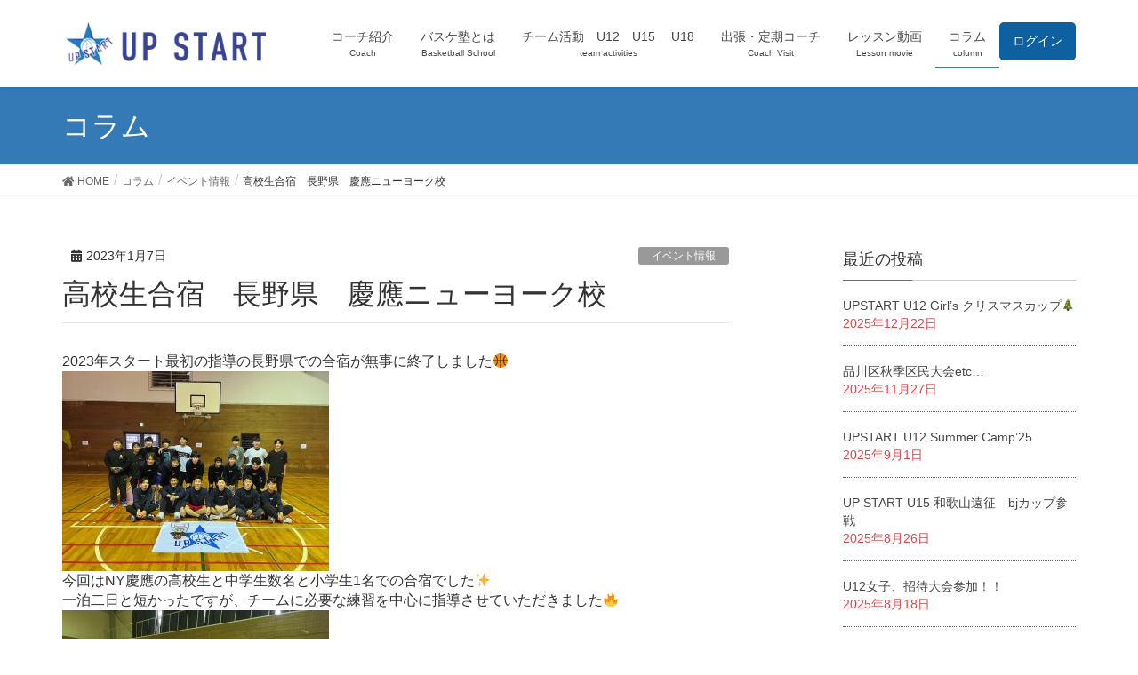

--- FILE ---
content_type: text/html; charset=UTF-8
request_url: https://upstart-school-movie.jp/column/%E9%AB%98%E6%A0%A1%E7%94%9F%E5%90%88%E5%AE%BF%E3%80%80%E9%95%B7%E9%87%8E%E7%9C%8C%E3%80%80%E6%85%B6%E6%87%89%E3%83%8B%E3%83%A5%E3%83%BC%E3%83%A8%E3%83%BC%E3%82%AF%E6%A0%A1/
body_size: 62730
content:
<!DOCTYPE html>
<html lang="ja">
<head>
<meta charset="utf-8">
<meta http-equiv="X-UA-Compatible" content="IE=edge">
<meta name="viewport" content="width=device-width, initial-scale=1">
<title>高校生合宿　長野県　慶應ニューヨーク校 | 品川区、港区のバスケスクールならUP START バスケ塾</title>
<meta name='robots' content='max-image-preview:large' />
<link rel='dns-prefetch' href='//www.google.com' />
<link rel='dns-prefetch' href='//s.w.org' />
<link rel="alternate" type="application/rss+xml" title="品川区、港区のバスケスクールならUP START バスケ塾 &raquo; フィード" href="https://upstart-school-movie.jp/feed/" />
<link rel="alternate" type="application/rss+xml" title="品川区、港区のバスケスクールならUP START バスケ塾 &raquo; コメントフィード" href="https://upstart-school-movie.jp/comments/feed/" />
<meta name="description" content="2023年スタート最初の指導の長野県での合宿が無事に終了しました&#x1f3c0;今回はNY慶應の高校生と中学生数名と小学生1名での合宿でした&#x2728;一泊二日と短かったですが、チームに必要な練習を中心に指導させていただきました&#x1f525;ニューヨークに戻ってもいい結果に繋がってもらえたらと思います！！動画は合宿の雰囲気です^ ^凄くいいホテルだったので、また使わせてもらいます！！笑" />		<script type="text/javascript">
			window._wpemojiSettings = {"baseUrl":"https:\/\/s.w.org\/images\/core\/emoji\/13.0.1\/72x72\/","ext":".png","svgUrl":"https:\/\/s.w.org\/images\/core\/emoji\/13.0.1\/svg\/","svgExt":".svg","source":{"concatemoji":"https:\/\/upstart-school-movie.jp\/wp-includes\/js\/wp-emoji-release.min.js?ver=5.7.14"}};
			!function(e,a,t){var n,r,o,i=a.createElement("canvas"),p=i.getContext&&i.getContext("2d");function s(e,t){var a=String.fromCharCode;p.clearRect(0,0,i.width,i.height),p.fillText(a.apply(this,e),0,0);e=i.toDataURL();return p.clearRect(0,0,i.width,i.height),p.fillText(a.apply(this,t),0,0),e===i.toDataURL()}function c(e){var t=a.createElement("script");t.src=e,t.defer=t.type="text/javascript",a.getElementsByTagName("head")[0].appendChild(t)}for(o=Array("flag","emoji"),t.supports={everything:!0,everythingExceptFlag:!0},r=0;r<o.length;r++)t.supports[o[r]]=function(e){if(!p||!p.fillText)return!1;switch(p.textBaseline="top",p.font="600 32px Arial",e){case"flag":return s([127987,65039,8205,9895,65039],[127987,65039,8203,9895,65039])?!1:!s([55356,56826,55356,56819],[55356,56826,8203,55356,56819])&&!s([55356,57332,56128,56423,56128,56418,56128,56421,56128,56430,56128,56423,56128,56447],[55356,57332,8203,56128,56423,8203,56128,56418,8203,56128,56421,8203,56128,56430,8203,56128,56423,8203,56128,56447]);case"emoji":return!s([55357,56424,8205,55356,57212],[55357,56424,8203,55356,57212])}return!1}(o[r]),t.supports.everything=t.supports.everything&&t.supports[o[r]],"flag"!==o[r]&&(t.supports.everythingExceptFlag=t.supports.everythingExceptFlag&&t.supports[o[r]]);t.supports.everythingExceptFlag=t.supports.everythingExceptFlag&&!t.supports.flag,t.DOMReady=!1,t.readyCallback=function(){t.DOMReady=!0},t.supports.everything||(n=function(){t.readyCallback()},a.addEventListener?(a.addEventListener("DOMContentLoaded",n,!1),e.addEventListener("load",n,!1)):(e.attachEvent("onload",n),a.attachEvent("onreadystatechange",function(){"complete"===a.readyState&&t.readyCallback()})),(n=t.source||{}).concatemoji?c(n.concatemoji):n.wpemoji&&n.twemoji&&(c(n.twemoji),c(n.wpemoji)))}(window,document,window._wpemojiSettings);
		</script>
		<style type="text/css">
img.wp-smiley,
img.emoji {
	display: inline !important;
	border: none !important;
	box-shadow: none !important;
	height: 1em !important;
	width: 1em !important;
	margin: 0 .07em !important;
	vertical-align: -0.1em !important;
	background: none !important;
	padding: 0 !important;
}
</style>
	<link rel='stylesheet' id='vkExUnit_common_style-css'  href='https://upstart-school-movie.jp/wp-content/plugins/vk-all-in-one-expansion-unit/assets/css/vkExUnit_style.css?ver=9.49.7.0' type='text/css' media='all' />
<style id='vkExUnit_common_style-inline-css' type='text/css'>
:root {--ver_page_top_button_url:url(https://upstart-school-movie.jp/wp-content/plugins/vk-all-in-one-expansion-unit/assets/images/to-top-btn-icon.svg);}@font-face {font-weight: normal;font-style: normal;font-family: "vk_sns";src: url("https://upstart-school-movie.jp/wp-content/plugins/vk-all-in-one-expansion-unit/inc/sns/icons/fonts/vk_sns.eot?-bq20cj");src: url("https://upstart-school-movie.jp/wp-content/plugins/vk-all-in-one-expansion-unit/inc/sns/icons/fonts/vk_sns.eot?#iefix-bq20cj") format("embedded-opentype"),url("https://upstart-school-movie.jp/wp-content/plugins/vk-all-in-one-expansion-unit/inc/sns/icons/fonts/vk_sns.woff?-bq20cj") format("woff"),url("https://upstart-school-movie.jp/wp-content/plugins/vk-all-in-one-expansion-unit/inc/sns/icons/fonts/vk_sns.ttf?-bq20cj") format("truetype"),url("https://upstart-school-movie.jp/wp-content/plugins/vk-all-in-one-expansion-unit/inc/sns/icons/fonts/vk_sns.svg?-bq20cj#vk_sns") format("svg");}
</style>
<link rel='stylesheet' id='wp-block-library-css'  href='https://upstart-school-movie.jp/wp-includes/css/dist/block-library/style.min.css?ver=5.7.14' type='text/css' media='all' />
<link rel='stylesheet' id='bbp-default-css'  href='https://upstart-school-movie.jp/wp-content/plugins/bbpress/templates/default/css/bbpress.min.css?ver=2.6.5' type='text/css' media='all' />
<link rel='stylesheet' id='contact-form-7-css'  href='https://upstart-school-movie.jp/wp-content/plugins/contact-form-7/includes/css/styles.css?ver=5.2.2' type='text/css' media='all' />
<link rel='stylesheet' id='wpdm-font-awesome-css'  href='https://upstart-school-movie.jp/wp-content/plugins/download-manager/assets/fontawesome/css/all.min.css?ver=5.7.14' type='text/css' media='all' />
<link rel='stylesheet' id='wpdm-front-bootstrap-css'  href='https://upstart-school-movie.jp/wp-content/plugins/download-manager/assets/bootstrap/css/bootstrap.min.css?ver=5.7.14' type='text/css' media='all' />
<link rel='stylesheet' id='wpdm-front-css'  href='https://upstart-school-movie.jp/wp-content/plugins/download-manager/assets/css/front.css?ver=5.7.14' type='text/css' media='all' />
<link rel='stylesheet' id='swpm.common-css'  href='https://upstart-school-movie.jp/wp-content/plugins/simple-membership/css/swpm.common.css?ver=4.0.3' type='text/css' media='all' />
<link rel='stylesheet' id='toc-screen-css'  href='https://upstart-school-movie.jp/wp-content/plugins/table-of-contents-plus/screen.min.css?ver=2002' type='text/css' media='all' />
<link rel='stylesheet' id='vk-components-style-css'  href='https://upstart-school-movie.jp/wp-content/plugins/vk-blocks/inc/vk-blocks//build/vk-components.css?ver=5.7.14' type='text/css' media='all' />
<link rel='stylesheet' id='lightning-design-style-css'  href='https://upstart-school-movie.jp/wp-content/themes/Lightning-master/design-skin/origin/css/style.css?ver=10.0.7' type='text/css' media='all' />
<style id='lightning-design-style-inline-css' type='text/css'>
.tagcloud a:before { font-family: "Font Awesome 5 Free";content: "\f02b";font-weight: bold; }
.siteContent_after.sectionBox{padding:0}
</style>
<link rel='stylesheet' id='vk-blocks-build-css-css'  href='https://upstart-school-movie.jp/wp-content/plugins/vk-blocks/inc/vk-blocks/build/block-build.css?ver=0.60.1' type='text/css' media='all' />
<style id='vk-blocks-build-css-inline-css' type='text/css'>
:root {--vk_flow-arrow: url(https://upstart-school-movie.jp/wp-content/plugins/vk-blocks/inc/vk-blocks/images/arrow_bottom.svg);--vk_image-mask-wave01: url(https://upstart-school-movie.jp/wp-content/plugins/vk-blocks/inc/vk-blocks/images/wave01.svg);--vk_image-mask-wave02: url(https://upstart-school-movie.jp/wp-content/plugins/vk-blocks/inc/vk-blocks/images/wave02.svg);--vk_image-mask-wave03: url(https://upstart-school-movie.jp/wp-content/plugins/vk-blocks/inc/vk-blocks/images/wave03.svg);--vk_image-mask-wave04: url(https://upstart-school-movie.jp/wp-content/plugins/vk-blocks/inc/vk-blocks/images/wave04.svg);}

	:root {

		--vk-balloon-border-width:1px;

		--vk-balloon-speech-offset:-12px;
	}
	
</style>
<link rel='stylesheet' id='lightning-common-style-css'  href='https://upstart-school-movie.jp/wp-content/themes/Lightning-master/assets/css/common.css?ver=10.0.7' type='text/css' media='all' />
<link rel='stylesheet' id='lightning-theme-style-css'  href='https://upstart-school-movie.jp/wp-content/themes/Lightning-master/style.css?ver=10.0.7' type='text/css' media='all' />
<link rel='stylesheet' id='vk-font-awesome-css'  href='https://upstart-school-movie.jp/wp-content/themes/Lightning-master/inc/font-awesome/package/versions/5/css/all.min.css?ver=5.13.0' type='text/css' media='all' />
<script type='text/javascript' src='https://upstart-school-movie.jp/wp-includes/js/jquery/jquery.min.js?ver=3.5.1' id='jquery-core-js'></script>
<script type='text/javascript' src='https://upstart-school-movie.jp/wp-includes/js/jquery/jquery-migrate.min.js?ver=3.3.2' id='jquery-migrate-js'></script>
<script type='text/javascript' id='frontjs-js-extra'>
/* <![CDATA[ */
var wpdm_url = {"home":"https:\/\/upstart-school-movie.jp\/","site":"https:\/\/upstart-school-movie.jp\/","ajax":"https:\/\/upstart-school-movie.jp\/wp-admin\/admin-ajax.php"};
var wpdm_asset = {"spinner":"<i class=\"fas fa-sun fa-spin\"><\/i>"};
/* ]]> */
</script>
<script type='text/javascript' src='https://upstart-school-movie.jp/wp-content/plugins/download-manager/assets/js/front.js?ver=3.1.13' id='frontjs-js'></script>
<script type='text/javascript' src='https://upstart-school-movie.jp/wp-content/plugins/download-manager/assets/js/chosen.jquery.min.js?ver=5.7.14' id='jquery-choosen-js'></script>
<link rel="https://api.w.org/" href="https://upstart-school-movie.jp/wp-json/" /><link rel="alternate" type="application/json" href="https://upstart-school-movie.jp/wp-json/wp/v2/column/2741" /><link rel="EditURI" type="application/rsd+xml" title="RSD" href="https://upstart-school-movie.jp/xmlrpc.php?rsd" />
<link rel="wlwmanifest" type="application/wlwmanifest+xml" href="https://upstart-school-movie.jp/wp-includes/wlwmanifest.xml" /> 
<meta name="generator" content="WordPress 5.7.14" />
<link rel="canonical" href="https://upstart-school-movie.jp/column/%e9%ab%98%e6%a0%a1%e7%94%9f%e5%90%88%e5%ae%bf%e3%80%80%e9%95%b7%e9%87%8e%e7%9c%8c%e3%80%80%e6%85%b6%e6%87%89%e3%83%8b%e3%83%a5%e3%83%bc%e3%83%a8%e3%83%bc%e3%82%af%e6%a0%a1/" />
<link rel='shortlink' href='https://upstart-school-movie.jp/?p=2741' />
<link rel="alternate" type="application/json+oembed" href="https://upstart-school-movie.jp/wp-json/oembed/1.0/embed?url=https%3A%2F%2Fupstart-school-movie.jp%2Fcolumn%2F%25e9%25ab%2598%25e6%25a0%25a1%25e7%2594%259f%25e5%2590%2588%25e5%25ae%25bf%25e3%2580%2580%25e9%2595%25b7%25e9%2587%258e%25e7%259c%258c%25e3%2580%2580%25e6%2585%25b6%25e6%2587%2589%25e3%2583%258b%25e3%2583%25a5%25e3%2583%25bc%25e3%2583%25a8%25e3%2583%25bc%25e3%2582%25af%25e6%25a0%25a1%2F" />
<link rel="alternate" type="text/xml+oembed" href="https://upstart-school-movie.jp/wp-json/oembed/1.0/embed?url=https%3A%2F%2Fupstart-school-movie.jp%2Fcolumn%2F%25e9%25ab%2598%25e6%25a0%25a1%25e7%2594%259f%25e5%2590%2588%25e5%25ae%25bf%25e3%2580%2580%25e9%2595%25b7%25e9%2587%258e%25e7%259c%258c%25e3%2580%2580%25e6%2585%25b6%25e6%2587%2589%25e3%2583%258b%25e3%2583%25a5%25e3%2583%25bc%25e3%2583%25a8%25e3%2583%25bc%25e3%2582%25af%25e6%25a0%25a1%2F&#038;format=xml" />

        <script>
            var wpdm_site_url = 'https://upstart-school-movie.jp/';
            var wpdm_home_url = 'https://upstart-school-movie.jp/';
            var ajax_url = 'https://upstart-school-movie.jp/wp-admin/admin-ajax.php';
            var wpdm_ajax_url = 'https://upstart-school-movie.jp/wp-admin/admin-ajax.php';
            var wpdm_ajax_popup = '0';
        </script>
        <style>
            .wpdm-download-link.btn.btn-primary.{
                border-radius: 4px;
            }
        </style>


        <style id="lightning-color-custom-for-plugins" type="text/css">/* ltg theme common */.color_key_bg,.color_key_bg_hover:hover{background-color: #337ab7;}.color_key_txt,.color_key_txt_hover:hover{color: #337ab7;}.color_key_border,.color_key_border_hover:hover{border-color: #337ab7;}.color_key_dark_bg,.color_key_dark_bg_hover:hover{background-color: #2e6da4;}.color_key_dark_txt,.color_key_dark_txt_hover:hover{color: #2e6da4;}.color_key_dark_border,.color_key_dark_border_hover:hover{border-color: #2e6da4;}</style><!-- [ VK All in One Expansion Unit OGP ] -->
<meta property="og:site_name" content="品川区、港区のバスケスクールならUP START バスケ塾" />
<meta property="og:url" content="https://upstart-school-movie.jp/column/%e9%ab%98%e6%a0%a1%e7%94%9f%e5%90%88%e5%ae%bf%e3%80%80%e9%95%b7%e9%87%8e%e7%9c%8c%e3%80%80%e6%85%b6%e6%87%89%e3%83%8b%e3%83%a5%e3%83%bc%e3%83%a8%e3%83%bc%e3%82%af%e6%a0%a1/" />
<meta property="og:title" content="高校生合宿　長野県　慶應ニューヨーク校 | 品川区、港区のバスケスクールならUP START バスケ塾" />
<meta property="og:description" content="2023年スタート最初の指導の長野県での合宿が無事に終了しました&#x1f3c0;今回はNY慶應の高校生と中学生数名と小学生1名での合宿でした&#x2728;一泊二日と短かったですが、チームに必要な練習を中心に指導させていただきました&#x1f525;ニューヨークに戻ってもいい結果に繋がってもらえたらと思います！！動画は合宿の雰囲気です^ ^凄くいいホテルだったので、また使わせてもらいます！！笑" />
<meta property="og:type" content="article" />
<!-- [ / VK All in One Expansion Unit OGP ] -->
<!-- [ VK All in One Expansion Unit twitter card ] -->
<meta name="twitter:card" content="summary_large_image">
<meta name="twitter:description" content="2023年スタート最初の指導の長野県での合宿が無事に終了しました&#x1f3c0;今回はNY慶應の高校生と中学生数名と小学生1名での合宿でした&#x2728;一泊二日と短かったですが、チームに必要な練習を中心に指導させていただきました&#x1f525;ニューヨークに戻ってもいい結果に繋がってもらえたらと思います！！動画は合宿の雰囲気です^ ^凄くいいホテルだったので、また使わせてもらいます！！笑">
<meta name="twitter:title" content="高校生合宿　長野県　慶應ニューヨーク校 | 品川区、港区のバスケスクールならUP START バスケ塾">
<meta name="twitter:url" content="https://upstart-school-movie.jp/column/%e9%ab%98%e6%a0%a1%e7%94%9f%e5%90%88%e5%ae%bf%e3%80%80%e9%95%b7%e9%87%8e%e7%9c%8c%e3%80%80%e6%85%b6%e6%87%89%e3%83%8b%e3%83%a5%e3%83%bc%e3%83%a8%e3%83%bc%e3%82%af%e6%a0%a1/">
	<meta name="twitter:domain" content="upstart-school-movie.jp">
	<!-- [ / VK All in One Expansion Unit twitter card ] -->
	<link rel="icon" href="https://upstart-school-movie.jp/wp-content/uploads/2021/06/cropped-up-start-favicon-32x32.png" sizes="32x32" />
<link rel="icon" href="https://upstart-school-movie.jp/wp-content/uploads/2021/06/cropped-up-start-favicon-192x192.png" sizes="192x192" />
<link rel="apple-touch-icon" href="https://upstart-school-movie.jp/wp-content/uploads/2021/06/cropped-up-start-favicon-180x180.png" />
<meta name="msapplication-TileImage" content="https://upstart-school-movie.jp/wp-content/uploads/2021/06/cropped-up-start-favicon-270x270.png" />
		<style type="text/css" id="wp-custom-css">
			


footer .copySection p.siteHeader{
background:linear-gradient(90deg,#0E60A0 0%,#0E60A0 35%,white 35%,white 100%);
}
.gMenu_outer{background-color:#fff;

}
.siteContent_after{
background-color:#fff;

}
.menu-item-object-custom{
	background-color:#0E60A0 ;
	border-radius:5px;
margin-top:5px;
color:#fff;
}

.menu-item-object-custom a{
color:#fff !important;
}
.menu-item-object-custom>a:after{
color:#fff !important;
border-bottom:none !important;
}
.books-amazon-btn{
padding-top:50px;
}
.books-amazon-btn a{
margin-top:30px;
border:3px solid #febd69;
background:#fff;
padding:15px;
border-radius:15px;
color:#000;
}
.books-amazon-btn a:hover{
margin-top:30px;
border:3px solid #febd69;
background:#febd69;
padding:15px;
border-radius:15px;
color:#000;
text-decoration:none;
}
.member-form-btn a{
margin-top:30px;
border:3px solid #0E60A0;
background:#fff;
padding:15px;
border-radius:15px;
color:#0E60A0;
}
.member-form-btn a:hover{
margin-top:30px;
border:3px solid #0E60A0;
background:#0E60A0;
padding:15px;
border-radius:15px;
color:#fff;
text-decoration:none;
}



footer{background-color:#0E60A0;
}
footer .nav li a{
color:#fff;
}
		footer .footer-nav li {
color:#fff;
}
	footer .footer-nav li a{
color:#fff;
text-decoration:none;
}
footer .copySection p:nth-child(2) {
    display:none !important;
    }
#vkexunit_post_list-3 .veu_postList .postList{
	display: flex;
}

	
.member-registration-wbtn a{
background:#0E60A0;
color:#fff;
padding:10px;
width:100%;
text-decoration:none;
}
.member-registration-wbtn a:hover{
background:#0E60A0;
color:#fff;
padding:10px;
width:100%;
text-decoration:none;
}

.pic-title{
border-top: 3px solid #337ab7; border-bottom: 3px solid #337ab7; padding: 10px; color: #337ab7; 
margin-top:50px;
	margin-bottom:20px;
}
.clear{
clear:both;
}

footer .copySection p{
color:#fff;
}

.mandatory{
border-radius:5px; 
color:#FFF;
background-color:#EE0000; 
font-size:0.6em; 
font-weight:400;
padding:3px 5px 1px 5px;
margin-bottom:10px;
}
.pc-only{
display: block;
}
.sp-only{
display: none;
}
.member-service-menu{
display:flex;
width:100%;
}
.member-service-menu a{
width: calc(100%/6);
text-align:center;
color:#fff;
text-decoration:none;
font-weight:bold;
height:120px;
display: -webkit-box;
  display: -ms-flexbox;
  -webkit-box-align: center;
  -ms-flex-align: center;
  align-items: center;
  -webkit-box-pack: center;
  -ms-flex-pack: center;
  justify-content: center;
}
.member-service-menu .item01{
background-image:url(http://upstart-school-movie.jp/wp-content/uploads/2021/01/seminar-btn.png);
background-position: left top;
background-repeat: no-repeat;
background-size:100% auto;
}
.member-service-menu .item01:hover{
background-image:url(http://upstart-school-movie.jp/wp-content/uploads/2021/01/seminar-btn_hv.png);
background-position: left top;
background-repeat: no-repeat;
background-size:100% auto;
}
.member-service-menu .item02{
background-image:url(http://upstart-school-movie.jp/wp-content/uploads/2021/01/movie-btn.png);
background-position: left top;
background-repeat: no-repeat;
background-size:100% auto;
}
.member-service-menu .item02:hover{
background-image:url(http://upstart-school-movie.jp/wp-content/uploads/2021/01/movie-btn_hv.png);
background-position: left top;
background-repeat: no-repeat;
background-size:100% auto;
}
.member-service-menu .item03{
background-image:url(http://upstart-school-movie.jp/wp-content/uploads/2021/01/infomation-btn.png);
background-position: left top;
background-repeat: no-repeat;
background-size:100% auto;
}
.member-service-menu .item03:hover{
background-image:url(http://upstart-school-movie.jp/wp-content/uploads/2021/01/infomation-btn_hv.png);
background-position: left top;
background-repeat: no-repeat;
background-size:100% auto;
}
.member-service-menu .item04{
background-image:url(http://upstart-school-movie.jp/wp-content/uploads/2021/01/download-btn.png);
background-position: left top;
background-repeat: no-repeat;
background-size:100% auto;
}
.member-service-menu .item04:hover{
background-image:url(http://upstart-school-movie.jp/wp-content/uploads/2021/01/download-btn_hv.png);
background-position: left top;
background-repeat: no-repeat;
background-size:100% auto;
}
.member-service-menu .item05{
background-image:url(http://upstart-school-movie.jp/wp-content/uploads/2021/01/support-btn.png);
background-position: left top;
background-repeat: no-repeat;
background-size:100% auto;
}
.member-service-menu .item05:hover{
background-image:url(http://upstart-school-movie.jp/wp-content/uploads/2021/01/support-btn_hv.png);
background-position: left top;
background-repeat: no-repeat;
background-size:100% auto;
}
.member-service-menu .item06{
background-image:url(http://upstart-school-movie.jp/wp-content/uploads/2021/02/memberonly-btn.png);
background-position: left top;
background-repeat: no-repeat;
background-size:100% auto;
}
.member-service-menu .item06:hover{
background-image:url(http://upstart-school-movie.jp/wp-content/uploads/2021/02/memberonly-btn_hv.png);
background-position: left top;
background-repeat: no-repeat;
background-size:100% auto;
}
.form-induction-btn{
margin:20px auto;
text-align:center;
}
.form-induction-btn a{
border:1px solid #23527c;
background-color:#fff; padding:20px 40px; display:inline-block;
border-radius:5px;
color:#23527c;
font-size: 1.2em;
font-weight: bold;
}
.form-induction-btn a:hover{
border:1px solid #23527c;
background-color:#23527c;  padding:20px 40px; display:inline-block;
border-radius:5px;
color:#fff;
font-size: 1.2em;
font-weight: bold;
}

.post-type-archive-movie #main .media>div {
width: 100%;
position: relative;
}

.post-type-archive-movie #main .media{
border:none !important;
}

.post-type-archive-movie #main .media .entry-meta_items_term {
/* float: right; */
margin-right: 0;
position: absolute;
top: 7px;
left: 7px;
}

.post-type-archive-movie #main .media .media-body .media-heading {
font-size: 16px !important;
line-height: 1.4em;
margin-top: 0;
margin-bottom: .1em;
font-weight: 700;
background: 0 0;
-webkit-box-shadow: none;
box-shadow: none;
padding: 0;
}
1.entry-title:first-letter, .single h1.entry-title:first-letter {
color: #fff !important;
}

.post-type-archive-movie #main .media .media-body a.media-body_excerpt {
display:none;
}
.post-type-archive-movie #main .media .btn-primary {
color: #fff;
background-color: #0E60A0 !important;
}

@media screen and (max-width: 896px){
.siteHeader{
}
#vkexunit_post_list-3 .veu_postList .postList{
	display: block;
}
#vkexunit_post_list-3 .veu_postList .postList > div {
width:100% !important;
}
.sp-img-center{
text-align:center;
}
.sp-img-center img{
float:none;
}
.sp-clear{
clear:both;
}
/*.carousel-inner>.item img, .carousel-inner>.item picture>img {
height:300px;
object-fit: cover;
}
	.slide-text-title {
font-size: 6vw;
}
	.slide .btn-ghost {
margin-top: 1.2em;
padding: .4em 2em;
font-size: 3.5vw;
}
*/
}
@media (max-width: 767px){
.pc-only{
display: none;
}
.sp-only{
display: block;
}
.member-service-menu{
display:block;
width:100%;
}
.member-service-menu a{
width: calc(100%/1);
text-align:center;
color:#fff;
text-decoration:none;
width:100%;
font-weight:bold;
height:60px;
display: -webkit-box;
  display: -ms-flexbox;
  -webkit-box-align: center;
  -ms-flex-align: center;
  align-items: center;
  -webkit-box-pack: center;
  -ms-flex-pack: center;
  justify-content: center;
}
.member-service-menu .item01{
background-image:url(http://upstart-school-movie.jp/wp-content/uploads/2021/01/seminar-btn.png);
background-position: left top;
background-repeat: no-repeat;
background-size:100% auto;
}
.member-service-menu .item01:hover{
background-image:url(http://upstart-school-movie.jp/wp-content/uploads/2021/01/seminar-btn_hv.png);
background-position: left top;
background-repeat: no-repeat;
background-size:100% auto;
}
.member-service-menu .item02{
background-image:url(http://upstart-school-movie.jp/wp-content/uploads/2021/01/movie-btn.png);
background-position: left top;
background-repeat: no-repeat;
background-size:100% auto;
}
.member-service-menu .item02:hover{
background-image:url(http://upstart-school-movie.jp/wp-content/uploads/2021/01/movie-btn_hv.png);
background-position: left top;
background-repeat: no-repeat;
background-size:100% auto;
}
.member-service-menu .item03{
background-image:url(http://upstart-school-movie.jp/wp-content/uploads/2021/01/infomation-btn.png);
background-position: left top;
background-repeat: no-repeat;
background-size:100% auto;
}
.member-service-menu .item03:hover{
background-image:url(http://upstart-school-movie.jp/wp-content/uploads/2021/01/infomation-btn_hv.png);
background-position: left top;
background-repeat: no-repeat;
background-size:100% auto;
}
.member-service-menu .item04{
background-image:url(http://upstart-school-movie.jp/wp-content/uploads/2021/01/download-btn.png);
background-position: left top;
background-repeat: no-repeat;
background-size:100% auto;
}
.member-service-menu .item04:hover{
background-image:url(http://upstart-school-movie.jp/wp-content/uploads/2021/01/download-btn_hv.png);
background-position: left top;
background-repeat: no-repeat;
background-size:100% auto;
}
.member-service-menu .item05{
background-image:url(http://upstart-school-movie.jp/wp-content/uploads/2021/01/support-btn.png);
background-position: left top;
background-repeat: no-repeat;
background-size:100% auto;
}
.member-service-menu .item05:hover{
background-image:url(http://upstart-school-movie.jp/wp-content/uploads/2021/01/support-btn_hv.png);
background-position: left top;
background-repeat: no-repeat;
background-size:100% auto;
}
}

.partner-name{
background-color:#EEEEEE; 
	text-align:left; 
	padding:10px 30px; 
	color:#000; 
	font-weight:bold; 
	font-size:1.2em; 
	margin-bottom:20px;
}
.partner-cont{
float:left; 
width:300px;
}
.partner-logo{
	border:1px dashed #333; background-color:#999; 
	text-align:center; padding:20px; 
	color:white;
}
.partner-cont-box{
margin-left:320px;
}
.partner-title{
	font-weight:bold; 
	font-size:1.4em; 
	width:100%;
}
.partner-comments{
	margin-top:30px;
}
.partner-company-list{
display:flex;
align-items: center;
}
.partner-company-list-btn{
	width:320px; 
	height:50px; 
	float:right; 
	margin:20px 5px;
}
div.bbp-breadcrumb, div.bbp-topic-tags {
font-size: 12px;
display: none;
}
#bbpress-forums #bbp-search-form #bbp_search {
display: inline-block;
width: auto;
display: none;
}
#bbp_search_submit{
display:none;
}
.ml-300{
margin-left:300px;
}
.dl-cont-file .media{
border:none;
}
.dl-cont-file .w3eden .media{
padding:0;
}
.dl-cont-file .w3eden .ml-3{
margin-left:auto !important;
}
.dl-cont-file .media>div{
width:auto;
}
.dl-cont-file .wpdmdl-btn a{
white-space: nowrap
}
@media screen and (max-width: 896px){
	.partner-company-list-btn{
	width:auto; 
	height:50px; 
	float:none; 
	margin:20px 5px;
}
.partner-cont{
width:100%;
float:none;
}
.partner-cont-box{
margin-left:0px;
clear:both;
}
.ml-300{
margin-left:0px;
}

.dl-cont-file .media{
border:none;
}
.dl-cont-file .media-body, .dl-cont-file .media-left, .dl-cont-file .media-right{
display:block;
}
.dl-cont-file .w3eden .media{
padding:0;
}
.dl-cont-file .w3eden .ml-3,.dl-cont-file .w3eden .mr-3{
text-align: center;
}
.dl-cont-file .media>div{

}
.dl-cont-file .wpdmdl-btn a{
white-space: nowrap
}	

}

/*Lightningの投稿一覧をグリッド表示する*/
.post-type-archive-movie #main .postList,
.post-type-archive-movie .home .mainSection .postList {
    display: flex;
    width: 100%;
    flex-wrap:wrap;
}
 
.post-type-archive-movie #main .media,
.post-type-archive-movie .home .media {
    padding: 1%;
    margin: 1% 1% 15px;
    border: solid 1px #eee;
}
.post-type-archive-movie #main .media .media-body .media-heading{
clear:both;
}
 
@media (max-width: 480px) {
.post-type-archive-movie #main .media,
   .post-type-archive-movie  .home .media {
        width: 98%;
    }
}
 
@media (min-width: 481px) and (max-width: 767px) {
   .post-type-archive-movie  #main .media,
    .post-type-archive-movie .home .media {
        width: 48%;
    }
}
 
@media (min-width: 768px) {
.post-type-archive-movie #main .media,
   .post-type-archive-movie .home .media {
        width: 48%;
    }
}
 
.post-type-archive-movie .archive .entry-meta_items_term,
.post-type-archive-movie .blog .entry-meta_items_term,
.post-type-archive-movie .home .entry-meta_items_term {
    display: none;
}
 
.post-type-archive-movie #main .media .postList_thumbnail,
.post-type-archive-movie .home .media .postList_thumbnail {
    width: 100%;
    padding-right: 0px;
    float: none;
}
 
.post-type-archive-movie #main .navigation.pagination,
.post-type-archive-movie .home .navigation.pagination {
    width: 100%;
}

.media .postList_thumbnail{
    width: 430px !important;
}

@media (max-width: 480px){
    .media .postList_thumbnail{
 /*  width: 100% !important;*/
    padding-right:0px!important;

}
}

@media (min-width:481px) {
　.media .postList_thumbnail{
　　width: auto!important;
  　padding-right:20px!important;
　}
}
/*.postList_item{
width:33%;
}
.postList_thumbnail img{
width:100% !important;
}
.postList_body{
overflow:visible !important;
}
.postList_title{
padding-top:10px ;
}
*/

.entry-meta_items_author {
margin-left: .8em;
display: none;
}
.member-map{
width: 50%; float: right; margin-top: 100px;
}
.member-list{ padding: 0; position: relative; width:50%; float:left;}
.member-list li{ color: #c0c0c0; margin-bottom: 3px; line-height: 1.5; padding: 0.5em; list-style-type: none!important; }
.member-list .hokkaido{border-left:solid 6px #57b3db;}
.member-list .tohoku{border-left:solid 6px #66cccc;}
.member-list .kanto{border-left:solid 6px #64bc6e;}
.member-list .cyubu{border-left:solid 6px #d9de58;}
.member-list .kinki{border-left:solid 6px #f4bb65;}
.member-list .cyugoku{border-left:solid 6px #eb4c47;}
.member-list .shikoku{border-left:solid 6px #e97951;}
.member-list .kyusyu{border-left:solid 6px #ffaebf;}
.member-list .okinawa{border-left:solid 6px #bb75ae;}

.member-list li a{ color: #2d8fdd; }

@media (max-width: 768px) {
.member-list{ padding: 0; position: relative; width:100%; float:none;  word-break: normal;}
.member-map{
width: 100%; float: none; margin-top: 10px;
}
.alignleft, img.alignleft, .alignright, img.alignright {
display: inline;
float: none;
margin-left: 0px;
margin-right: 0px;
margin-top: 4px;
width: 100%;
}
}
.grecaptcha-badge { visibility: hidden; }



/*マウスオーバー時にリンクを半透明に光らせる*/
a:hover img{
opacity:0.5;
filter:alpha(opacity=50);
-ms-filter: “alpha( opacity=50 )”;
}

.price-lists{

}
.price-lists dt{
font-size: 2rem;
}
.price-lists dt p{
font-weight:normal;
font-size: 1.5rem;
}
.price-lists dd{
font-size: 2rem;
border-bottom:1px dotted #999;
padding-bottom:5px;
}
.price-lists dd p{
font-size: 1.5rem;
}

.staff-career{
}

.staff-career dt {
float: left ;
clear: left ;
margin-right: 0.5em ;
width: 110px;
display:block;
}

.staff-career dd {
margin-left: 120px ;
}
.type-staff .entry-header{
display:none;
}
/*トップ UP START CONTENTS*/
.siteContent_after {
background-color:#f7f7f7;
}
.block-grid-title{
margin-top:40px;
text-align:center;
font-size:2em;
font-weight:bold;
color:#337ab7;
}
.block-center {
margin: 0 auto;
text-align: center;
width: 81.5%;
}
.block-grid {
  width: auto;
  overflow: hidden;
  list-style: none;
  margin: 0 auto;
  padding: 0;
}
.block-grid li {
  float: left;
  margin: 0 1% 30px;
  padding: 0;
}
.block-grid a {
  text-decoration: none;
  font-size: 1.6em;
}
@media (min-width: 600px){
  .block-grid-1-2-3 li {
    width: 48%;
  }
}
@media (min-width: 800px){
  .block-grid-1-2-3 li {
    width: 31.3333%;
  }
}
.entry-meta {
    margin-bottom: 10px;
    padding-left: 10px;
}
.media .media-body .media-heading {
    font-size: 1.2em;
    line-height: 1.3em;
    margin-bottom: 0.5em;
    padding-left: 10px;
}

.bordered-table th {
	background: #f5f5f5;
}
.bordered-table td {
	border-right: 1px solid #e5e5e5;
}
.bordered-table.transactions-law th {
	width: 12em;
}
@media screen and (max-width: 767px) {
	.bordered-table tr {
		display: flex;
		flex-direction: column;
	}
	.bordered-table td {
		border-bottom: none;
		border-left: 1px solid #e5e5e5;
	}
	.bordered-table tr:last-child td {
		border-bottom: 1px solid #e5e5e5;
	}
	.bordered-table.transactions-law th {
		width: 100%;
	}
		.bordered-table.transactions-law th br {
			display: none;
	}

}		</style>
		<style type="text/css">/* VK CSS Customize */[sourcecode language=”php”]h1.entry-title:first-letter, .single h1.entry-title:first-letter { color:inherit; }[/sourcecode]h1.entry-title:first-letter { color:inherit; } .single h1.entry-title:first-letter { color:inherit; }.media .media-body .media-heading a:hover{color:#337ab7;}#vkexunit_post_list-3 .veu_postList .postList > div{display: block;overflow: hidden;clear: both;position: relative;padding: 15px 0;border-bottom: 1px dotted #666;/* margin-bottom: 0; */width: 33%;margin: 0 0.5%;}/* パソコンで見たときは"pc"のclassがついた画像が表示される */.pc { display: block !important; }.sp { display: none !important; } /* スマートフォンで見たときは"sp"のclassがついた画像が表示される */@media only screen and (max-width: 750px) { .pc { display: none !important; } .sp { display: block !important; }}/* End VK CSS Customize */</style>
			<meta name="generator" content="WordPress Download Manager 3.1.13" />
            <style>
                                @import url('https://fonts.googleapis.com/css?family=Rubik:400,500');
                


                .w3eden .fetfont,
                .w3eden .btn,
                .w3eden .btn.wpdm-front h3.title,
                .w3eden .wpdm-social-lock-box .IN-widget a span:last-child,
                .w3eden #xfilelist .panel-heading,
                .w3eden .wpdm-frontend-tabs a,
                .w3eden .alert:before,
                .w3eden .panel .panel-heading,
                .w3eden .discount-msg,
                .w3eden .panel.dashboard-panel h3,
                .w3eden #wpdm-dashboard-sidebar .list-group-item,
                .w3eden #package-description .wp-switch-editor,
                .w3eden .w3eden.author-dashbboard .nav.nav-tabs li a,
                .w3eden .wpdm_cart thead th,
                .w3eden #csp .list-group-item,
                .w3eden .modal-title {
                    font-family: Rubik, -apple-system, BlinkMacSystemFont, "Segoe UI", Roboto, Helvetica, Arial, sans-serif, "Apple Color Emoji", "Segoe UI Emoji", "Segoe UI Symbol";
                    text-transform: uppercase;
                    font-weight: 500;
                }
                .w3eden #csp .list-group-item{
                    text-transform: unset;
                }
            </style>
                    <style>

            :root{
                --color-primary: #4a8eff;
                --color-primary-rgb: 74, 142, 255;
                --color-primary-hover: #4a8eff;
                --color-primary-active: #4a8eff;
                --color-secondary: #4a8eff;
                --color-secondary-rgb: 74, 142, 255;
                --color-secondary-hover: #4a8eff;
                --color-secondary-active: #4a8eff;
                --color-success: #18ce0f;
                --color-success-rgb: 24, 206, 15;
                --color-success-hover: #4a8eff;
                --color-success-active: #4a8eff;
                --color-info: #2CA8FF;
                --color-info-rgb: 44, 168, 255;
                --color-info-hover: #2CA8FF;
                --color-info-active: #2CA8FF;
                --color-warning: #f29e0f;
                --color-warning-rgb: 242, 158, 15;
                --color-warning-hover: orange;
                --color-warning-active: orange;
                --color-danger: #ff5062;
                --color-danger-rgb: 255, 80, 98;
                --color-danger-hover: #ff5062;
                --color-danger-active: #ff5062;
                --color-green: #30b570;
                --color-blue: #0073ff;
                --color-purple: #8557D3;
                --color-red: #ff5062;
                --color-muted: rgba(69, 89, 122, 0.6);
                --wpdm-font: Rubik, -apple-system, BlinkMacSystemFont, "Segoe UI", Roboto, Helvetica, Arial, sans-serif, "Apple Color Emoji", "Segoe UI Emoji", "Segoe UI Symbol";
            }
            .wpdm-download-link.btn.btn-primary{
                border-radius: 4px;
            }


        </style>
        <!-- Global site tag (gtag.js) - Google Analytics -->
<script async src="https://www.googletagmanager.com/gtag/js?id=UA-213840286-1"></script>
<script>
  window.dataLayer = window.dataLayer || [];
  function gtag(){dataLayer.push(arguments);}
  gtag('js', new Date());

  gtag('config', 'UA-213840286-1');
</script>

<!-- Google Tag Manager -->
<script>(function(w,d,s,l,i){w[l]=w[l]||[];w[l].push({'gtm.start':
new Date().getTime(),event:'gtm.js'});var f=d.getElementsByTagName(s)[0],
j=d.createElement(s),dl=l!='dataLayer'?'&l='+l:'';j.async=true;j.src=
'https://www.googletagmanager.com/gtm.js?id='+i+dl;f.parentNode.insertBefore(j,f);
})(window,document,'script','dataLayer','GTM-55VBJ3G');</script>
<!-- End Google Tag Manager -->
	
</head>
<script>
    (function(w,d,t,u,n,a,m){w['MauticTrackingObject']=n;
        w[n]=w[n]||function(){(w[n].q=w[n].q||[]).push(arguments)},a=d.createElement(t),
        m=d.getElementsByTagName(t)[0];a.async=1;a.src=u;m.parentNode.insertBefore(a,m)
    })(window,document,'script','https://form.seventh-sense.co.jp/mtc.js','mt');

    mt('send', 'pageview');
</script>
	
<body class="column-template-default single single-column postid-2741 post-name-%e9%ab%98%e6%a0%a1%e7%94%9f%e5%90%88%e5%ae%bf%e3%80%80%e9%95%b7%e9%87%8e%e7%9c%8c%e3%80%80%e6%85%b6%e6%87%89%e3%83%8b%e3%83%a5%e3%83%bc%e3%83%a8%e3%83%bc%e3%82%af%e6%a0%a1 post-type-column sidebar-fix device-pc fa_v5_css headfix">
	<!-- Google Tag Manager (noscript) -->
<noscript><iframe src="https://www.googletagmanager.com/ns.html?id=GTM-55VBJ3G"
height="0" width="0" style="display:none;visibility:hidden"></iframe></noscript>
<!-- End Google Tag Manager (noscript) -->
	
<a class="skip-link screen-reader-text" href="#main">Skip to the content</a>
<a class="skip-link screen-reader-text" href="#main">Skip to the Navigation</a>
<header class="navbar siteHeader">
		<div class="container siteHeadContainer">
		<div class="navbar-header">
						<p class="navbar-brand siteHeader_logo">
			<a href="https://upstart-school-movie.jp/">
				<span><img src="http://upstart-school-movie.jp/wp-content/uploads/2021/06/up-start-logo.png" alt="品川区、港区のバスケスクールならUP START バスケ塾" /></span>
			</a>
			</p>
								</div>

		<div id="gMenu_outer" class="gMenu_outer"><nav class="menu-menu-container"><ul id="menu-menu" class="menu nav gMenu"><li id="menu-item-2418" class="menu-item menu-item-type-post_type menu-item-object-page"><a href="https://upstart-school-movie.jp/staff-list/"><strong class="gMenu_name">コーチ紹介</strong><span class="gMenu_description">Coach</span></a></li>
<li id="menu-item-2439" class="menu-item menu-item-type-post_type menu-item-object-page menu-item-has-children"><a href="https://upstart-school-movie.jp/basketball/"><strong class="gMenu_name">バスケ塾とは</strong><span class="gMenu_description">Basketball School</span></a>
<ul class="sub-menu">
	<li id="menu-item-2434" class="menu-item menu-item-type-post_type menu-item-object-page"><a href="https://upstart-school-movie.jp/shinagawa-school/">品川クラス</a></li>
	<li id="menu-item-2433" class="menu-item menu-item-type-post_type menu-item-object-page"><a href="https://upstart-school-movie.jp/minatoku-class/">港区クラス</a></li>
	<li id="menu-item-2336" class="menu-item menu-item-type-post_type menu-item-object-page"><a href="https://upstart-school-movie.jp/personal-lesson/">パーソナルレッスン</a></li>
	<li id="menu-item-2330" class="menu-item menu-item-type-post_type menu-item-object-page"><a href="https://upstart-school-movie.jp/joint-host-event/">合宿主催</a></li>
	<li id="menu-item-2331" class="menu-item menu-item-type-post_type menu-item-object-page"><a href="https://upstart-school-movie.jp/three/">3×3</a></li>
	<li id="menu-item-3049" class="menu-item menu-item-type-post_type menu-item-object-page"><a href="https://upstart-school-movie.jp/company-profile/">会社概要</a></li>
	<li id="menu-item-3048" class="menu-item menu-item-type-post_type menu-item-object-page"><a href="https://upstart-school-movie.jp/commercial-transactions-law/">特定商取引法についての表記</a></li>
</ul>
</li>
<li id="menu-item-2450" class="menu-item menu-item-type-post_type menu-item-object-page"><a href="https://upstart-school-movie.jp/mini-basket-team/"><strong class="gMenu_name">チーム活動　U12　U15　 U18</strong><span class="gMenu_description">team activities</span></a></li>
<li id="menu-item-2092" class="menu-item menu-item-type-post_type menu-item-object-page menu-item-has-children"><a href="https://upstart-school-movie.jp/coach/"><strong class="gMenu_name">出張・定期コーチ</strong><span class="gMenu_description">Coach Visit</span></a>
<ul class="sub-menu">
	<li id="menu-item-2321" class="menu-item menu-item-type-post_type menu-item-object-page"><a href="https://upstart-school-movie.jp/b_t_coach/">出張コーチ</a></li>
	<li id="menu-item-2322" class="menu-item menu-item-type-post_type menu-item-object-page"><a href="https://upstart-school-movie.jp/routine_coach/">定期コーチ</a></li>
</ul>
</li>
<li id="menu-item-2102" class="menu-item menu-item-type-post_type menu-item-object-page"><a href="https://upstart-school-movie.jp/movie/"><strong class="gMenu_name">レッスン動画</strong><span class="gMenu_description">Lesson movie</span></a></li>
<li id="menu-item-2461" class="menu-item menu-item-type-post_type_archive menu-item-object-column current-menu-ancestor"><a href="https://upstart-school-movie.jp/column/"><strong class="gMenu_name">コラム</strong><span class="gMenu_description">column</span></a></li>
<li id="menu-item-166" class="menu-item menu-item-type-custom menu-item-object-custom"><a href="/membership-login/"><strong class="gMenu_name">ログイン</strong></a></li>
</ul></nav></div>	</div>
	</header>

<div class="section page-header"><div class="container"><div class="row"><div class="col-md-12">
<div class="page-header_pageTitle">
コラム</div>
</div></div></div></div><!-- [ /.page-header ] -->
<!-- [ .breadSection ] -->
<div class="section breadSection">
<div class="container">
<div class="row">
<ol class="breadcrumb" itemtype="http://schema.org/BreadcrumbList"><li id="panHome" itemprop="itemListElement" itemscope itemtype="http://schema.org/ListItem"><a itemprop="item" href="https://upstart-school-movie.jp/"><span itemprop="name"><i class="fa fa-home"></i> HOME</span></a></li><li itemprop="itemListElement" itemscope itemtype="http://schema.org/ListItem"><a itemprop="item" href="https://upstart-school-movie.jp/column/"><span itemprop="name">コラム</span></a></li><li itemprop="itemListElement" itemscope itemtype="http://schema.org/ListItem"><a itemprop="item" href="https://upstart-school-movie.jp/column-category/event/"><span itemprop="name">イベント情報</span></a></li><li><span>高校生合宿　長野県　慶應ニューヨーク校</span></li></ol>
</div>
</div>
</div>
<!-- [ /.breadSection ] -->
<div class="section siteContent">
<div class="container">
<div class="row">

	<div class="col-md-8 mainSection" id="main" role="main">
				
			<article id="post-2741" class="post-2741 column type-column status-publish hentry column-category-event column-category-126 column-category-team column-category-coach_blog column-category-117">
					<header class="entry-header">
						<div class="entry-meta">


<span class="published entry-meta_items">2023年1月7日</span>

<span class="entry-meta_items entry-meta_updated entry-meta_hidden">/ Last updated : <span class="updated">2023年1月7日</span></span>


	
	<span class="vcard author entry-meta_items entry-meta_items_author"><span class="fn">成澤駿大郎</span></span>



<span class="entry-meta_items entry-meta_items_term"><a href="https://upstart-school-movie.jp/column-category/event/" class="btn btn-xs btn-primary entry-meta_items_term_button" style="background-color:#999999;border:none;">イベント情報</a></span>
</div>
						<h1 class="entry-title">高校生合宿　長野県　慶應ニューヨーク校</h1>
					</header>

					
					<div class="entry-body">
						<div>2023年スタート最初の指導の長野県での合宿が無事に終了しました&#x1f3c0;</div>
<div></div>
<div><img loading="lazy" class="alignnone size-medium wp-image-2740" src="https://upstart-school-movie.jp/wp-content/uploads/2023/01/F4517EBC-B9A8-4E27-AB00-CF512B294C33-300x225.jpeg" alt="" width="300" height="225" srcset="https://upstart-school-movie.jp/wp-content/uploads/2023/01/F4517EBC-B9A8-4E27-AB00-CF512B294C33-300x225.jpeg 300w, https://upstart-school-movie.jp/wp-content/uploads/2023/01/F4517EBC-B9A8-4E27-AB00-CF512B294C33-1024x768.jpeg 1024w, https://upstart-school-movie.jp/wp-content/uploads/2023/01/F4517EBC-B9A8-4E27-AB00-CF512B294C33-480x360.jpeg 480w, https://upstart-school-movie.jp/wp-content/uploads/2023/01/F4517EBC-B9A8-4E27-AB00-CF512B294C33-768x576.jpeg 768w, https://upstart-school-movie.jp/wp-content/uploads/2023/01/F4517EBC-B9A8-4E27-AB00-CF512B294C33.jpeg 1440w" sizes="(max-width: 300px) 100vw, 300px" /></div>
<div></div>
<div></div>
<div>今回はNY慶應の高校生と中学生数名と小学生1名での合宿でした&#x2728;</div>
<div>一泊二日と短かったですが、チームに必要な練習を中心に指導させていただきました&#x1f525;</div>
<div></div>
<div></div>
<div><img loading="lazy" class="alignnone size-medium wp-image-2739" src="https://upstart-school-movie.jp/wp-content/uploads/2023/01/FAD1AF44-C99C-4E96-BBD2-F1DE6878C86D-300x225.jpeg" alt="" width="300" height="225" srcset="https://upstart-school-movie.jp/wp-content/uploads/2023/01/FAD1AF44-C99C-4E96-BBD2-F1DE6878C86D-300x225.jpeg 300w, https://upstart-school-movie.jp/wp-content/uploads/2023/01/FAD1AF44-C99C-4E96-BBD2-F1DE6878C86D-1024x768.jpeg 1024w, https://upstart-school-movie.jp/wp-content/uploads/2023/01/FAD1AF44-C99C-4E96-BBD2-F1DE6878C86D-480x360.jpeg 480w, https://upstart-school-movie.jp/wp-content/uploads/2023/01/FAD1AF44-C99C-4E96-BBD2-F1DE6878C86D-768x576.jpeg 768w, https://upstart-school-movie.jp/wp-content/uploads/2023/01/FAD1AF44-C99C-4E96-BBD2-F1DE6878C86D-1536x1152.jpeg 1536w, https://upstart-school-movie.jp/wp-content/uploads/2023/01/FAD1AF44-C99C-4E96-BBD2-F1DE6878C86D-2048x1536.jpeg 2048w" sizes="(max-width: 300px) 100vw, 300px" /></div>
<div></div>
<div>ニューヨークに戻ってもいい結果に繋がってもらえたらと思います！！</div>
<div></div>
<div></div>
<div><img loading="lazy" class="alignnone size-medium wp-image-2738" src="https://upstart-school-movie.jp/wp-content/uploads/2023/01/640FECA3-F0C8-47CB-82C8-DA1E25AD5E3A-300x225.jpeg" alt="" width="300" height="225" srcset="https://upstart-school-movie.jp/wp-content/uploads/2023/01/640FECA3-F0C8-47CB-82C8-DA1E25AD5E3A-300x225.jpeg 300w, https://upstart-school-movie.jp/wp-content/uploads/2023/01/640FECA3-F0C8-47CB-82C8-DA1E25AD5E3A-1024x768.jpeg 1024w, https://upstart-school-movie.jp/wp-content/uploads/2023/01/640FECA3-F0C8-47CB-82C8-DA1E25AD5E3A-480x360.jpeg 480w, https://upstart-school-movie.jp/wp-content/uploads/2023/01/640FECA3-F0C8-47CB-82C8-DA1E25AD5E3A-768x576.jpeg 768w, https://upstart-school-movie.jp/wp-content/uploads/2023/01/640FECA3-F0C8-47CB-82C8-DA1E25AD5E3A-1536x1152.jpeg 1536w, https://upstart-school-movie.jp/wp-content/uploads/2023/01/640FECA3-F0C8-47CB-82C8-DA1E25AD5E3A-2048x1536.jpeg 2048w" sizes="(max-width: 300px) 100vw, 300px" /></div>
<div>動画は合宿の雰囲気です^ ^</div>
<div></div>
<div>凄くいいホテルだったので、また使わせてもらいます！！笑</div>
<div></div>
<div></div>
<div><img loading="lazy" class="alignnone size-medium wp-image-2737" src="https://upstart-school-movie.jp/wp-content/uploads/2023/01/B26100EB-1BE8-4107-8060-0244A0160AC6-300x226.jpeg" alt="" width="300" height="226" srcset="https://upstart-school-movie.jp/wp-content/uploads/2023/01/B26100EB-1BE8-4107-8060-0244A0160AC6-300x226.jpeg 300w, https://upstart-school-movie.jp/wp-content/uploads/2023/01/B26100EB-1BE8-4107-8060-0244A0160AC6-1024x772.jpeg 1024w, https://upstart-school-movie.jp/wp-content/uploads/2023/01/B26100EB-1BE8-4107-8060-0244A0160AC6-480x362.jpeg 480w, https://upstart-school-movie.jp/wp-content/uploads/2023/01/B26100EB-1BE8-4107-8060-0244A0160AC6-768x579.jpeg 768w, https://upstart-school-movie.jp/wp-content/uploads/2023/01/B26100EB-1BE8-4107-8060-0244A0160AC6.jpeg 1440w" sizes="(max-width: 300px) 100vw, 300px" /></div>
<div></div>
<div></div>
<div>3月にもまた合宿は行いますので、興味のある方は是非ともお問い合せ下さい！！</div>
<div></div>
<div></div>
<div></div>
					</div>

					
					<div class="entry-footer">

						
				</div><!-- [ /.entry-footer ] -->

								
<div id="comments" class="comments-area">

	
	
	
	
</div><!-- #comments -->
				
			</article>

		
			</div><!-- [ /.mainSection ] -->

			<div class="col-md-3 col-md-offset-1 subSection sideSection">
		<aside class="widget widget_vkexunit_post_list" id="vkexunit_post_list-16"><div class="veu_postList pt_0"><h1 class="widget-title subSection-title">最近の投稿</h1><div class="postList postList_miniThumb"><div class="postList_item" id="post-3337">
			<div class="postList_body">
		<div class="postList_title entry-title"><a href="https://upstart-school-movie.jp/column/upstart-u12-girls-%e3%82%af%e3%83%aa%e3%82%b9%e3%83%9e%e3%82%b9%e3%82%ab%e3%83%83%e3%83%97%f0%9f%8e%84/">UPSTART U12 Girl&#8217;s クリスマスカップ&#x1f384;</a></div><div class="published postList_date postList_meta_items">2025年12月22日</div>	</div><!-- [ /.postList_body ] -->
</div>
		<div class="postList_item" id="post-3323">
			<div class="postList_body">
		<div class="postList_title entry-title"><a href="https://upstart-school-movie.jp/column/%e5%93%81%e5%b7%9d%e5%8c%ba%e7%a7%8b%e5%ad%a3%e5%8c%ba%e6%b0%91%e5%a4%a7%e4%bc%9aetc/">品川区秋季区民大会etc&#8230;</a></div><div class="published postList_date postList_meta_items">2025年11月27日</div>	</div><!-- [ /.postList_body ] -->
</div>
		<div class="postList_item" id="post-3318">
			<div class="postList_body">
		<div class="postList_title entry-title"><a href="https://upstart-school-movie.jp/column/upstart-u12-summer-camp25/">UPSTART U12 Summer Camp&#8217;25</a></div><div class="published postList_date postList_meta_items">2025年9月1日</div>	</div><!-- [ /.postList_body ] -->
</div>
		<div class="postList_item" id="post-3310">
			<div class="postList_body">
		<div class="postList_title entry-title"><a href="https://upstart-school-movie.jp/column/up-start-u15-%e5%92%8c%e6%ad%8c%e5%b1%b1%e9%81%a0%e5%be%81%e3%80%80bj%e3%82%ab%e3%83%83%e3%83%97%e5%8f%82%e6%88%a6/">UP START U15  和歌山遠征　bjカップ参戦</a></div><div class="published postList_date postList_meta_items">2025年8月26日</div>	</div><!-- [ /.postList_body ] -->
</div>
		<div class="postList_item" id="post-3287">
			<div class="postList_body">
		<div class="postList_title entry-title"><a href="https://upstart-school-movie.jp/column/u12%e5%a5%b3%e5%ad%90%e3%80%81%e6%8b%9b%e5%be%85%e5%a4%a7%e4%bc%9a%e5%8f%82%e5%8a%a0%ef%bc%81%ef%bc%81/">U12女子、招待大会参加！！</a></div><div class="published postList_date postList_meta_items">2025年8月18日</div>	</div><!-- [ /.postList_body ] -->
</div>
		<div class="postList_item" id="post-3276">
			<div class="postList_body">
		<div class="postList_title entry-title"><a href="https://upstart-school-movie.jp/column/%e3%83%a6%e3%83%bc%e3%82%b9%e3%83%81%e3%83%bc%e3%83%a0up-start-u15%e3%81%a8%e6%85%b6%e6%87%89ny%e9%ab%98%e6%a0%a1-%e3%83%81%e3%83%bc%e3%83%a0%e5%90%88%e5%ae%bfin%e9%9d%99%e5%b2%a1%e3%80%80/">ユースチームUP START U15と慶應NY高校  チーム合宿in静岡　</a></div><div class="published postList_date postList_meta_items">2025年8月13日</div>	</div><!-- [ /.postList_body ] -->
</div>
		<div class="postList_item" id="post-3248">
			<div class="postList_body">
		<div class="postList_title entry-title"><a href="https://upstart-school-movie.jp/column/skills-up-camp25-summer/">SKILL&#8217;S UP CAMP&#8217;25 SUMMER</a></div><div class="published postList_date postList_meta_items">2025年7月31日</div>	</div><!-- [ /.postList_body ] -->
</div>
		<div class="postList_item" id="post-3242">
			<div class="postList_body">
		<div class="postList_title entry-title"><a href="https://upstart-school-movie.jp/column/upstart%e3%83%90%e3%82%b9%e3%82%b1%e5%a1%be%e3%80%80u15%e5%8f%b0%e6%b9%be%e3%83%81%e3%83%bc%e3%83%a0%e3%82%af%e3%83%aa%e3%83%8b%e3%83%83%e3%82%af/">UPSTARTバスケ塾　U15台湾チームクリニック</a></div><div class="published postList_date postList_meta_items">2025年7月16日</div>	</div><!-- [ /.postList_body ] -->
</div>
		<div class="postList_item" id="post-3238">
			<div class="postList_body">
		<div class="postList_title entry-title"><a href="https://upstart-school-movie.jp/column/summer%e3%80%80camp25%e3%80%80%e3%82%b5%e3%83%9d%e3%83%bc%e3%83%88%e4%bc%81%e6%a5%ad%e6%a7%98%e3%81%94%e7%b4%b9%e4%bb%8b%e2%91%a3/">SUMMER　CAMP’25　サポート企業様ご紹介④</a></div><div class="published postList_date postList_meta_items">2025年7月7日</div>	</div><!-- [ /.postList_body ] -->
</div>
		<div class="postList_item" id="post-3227">
			<div class="postList_body">
		<div class="postList_title entry-title"><a href="https://upstart-school-movie.jp/column/summer%e3%80%80camp25%e3%80%80%e3%82%b5%e3%83%9d%e3%83%bc%e3%83%88%e4%bc%81%e6%a5%ad%e6%a7%98%e3%81%94%e7%b4%b9%e4%bb%8b%e2%91%a2/">SUMMER　CAMP’25　サポート企業様ご紹介③</a></div><div class="published postList_date postList_meta_items">2025年7月7日</div>	</div><!-- [ /.postList_body ] -->
</div>
		</div></div></aside>		</div><!-- [ /.subSection ] -->
	

</div><!-- [ /.row ] -->
</div><!-- [ /.container ] -->
</div><!-- [ /.siteContent ] -->



<footer class="section siteFooter">
	<div class="footerMenu">
	   <div class="container">
			<nav class="menu-footer-nav-container"><ul id="menu-footer-nav" class="menu nav"><li id="menu-item-2147" class="menu-item menu-item-type-post_type menu-item-object-page menu-item-2147"><a href="https://upstart-school-movie.jp/about/">UP STARTとは</a></li>
<li id="menu-item-2167" class="menu-item menu-item-type-post_type menu-item-object-page menu-item-2167"><a href="https://upstart-school-movie.jp/b_t_coach/">出張コーチ</a></li>
<li id="menu-item-2168" class="menu-item menu-item-type-post_type menu-item-object-page menu-item-2168"><a href="https://upstart-school-movie.jp/routine_coach/">定期コーチ</a></li>
<li id="menu-item-2169" class="menu-item menu-item-type-post_type menu-item-object-page menu-item-2169"><a href="https://upstart-school-movie.jp/shinagawa-school/">品川クラス</a></li>
<li id="menu-item-2170" class="menu-item menu-item-type-post_type menu-item-object-page menu-item-2170"><a href="https://upstart-school-movie.jp/u_7/">U7-クラス</a></li>
<li id="menu-item-2172" class="menu-item menu-item-type-post_type menu-item-object-page menu-item-2172"><a href="https://upstart-school-movie.jp/form/">お問い合わせ</a></li>
<li id="menu-item-2192" class="menu-item menu-item-type-post_type menu-item-object-page menu-item-2192"><a href="https://upstart-school-movie.jp/staff-list/">コーチ紹介</a></li>
<li id="menu-item-2207" class="menu-item menu-item-type-post_type menu-item-object-page menu-item-2207"><a href="https://upstart-school-movie.jp/three/">3×3</a></li>
</ul></nav>		</div>
	</div>
	<div class="container sectionBox footerWidget">
		<div class="row">
			<div class="col-md-12"></div>		</div>
	</div>

	
	<div class="container sectionBox copySection text-center">
			<p>Copyright &copy; 品川区、港区のバスケスクールならUP START バスケ塾 All Rights Reserved.</p><p>Powered by <a href="https://wordpress.org/">WordPress</a> with <a href="https://lightning.nagoya/ja/" target="_blank" title="無料 WordPress テーマ Lightning"> Lightning Theme</a> &amp; <a href="https://ex-unit.nagoya/ja/" target="_blank">VK All in One Expansion Unit</a> by <a href="https://www.vektor-inc.co.jp/" target="_blank">Vektor,Inc.</a> technology.</p>	</div>
</footer>
<a href="#top" id="page_top" class="page_top_btn">PAGE TOP</a><div id="vk-mobile-nav-menu-btn" class="vk-mobile-nav-menu-btn">MENU</div><div class="vk-mobile-nav" id="vk-mobile-nav"><aside class="widget_text widget vk-mobile-nav-widget widget_custom_html" id="custom_html-6"><div class="textwidget custom-html-widget"></div></aside><nav class="global-nav" role="navigation"><ul id="menu-menu-1" class="vk-menu-acc  menu"><li id="menu-item-2418" class="menu-item menu-item-type-post_type menu-item-object-page menu-item-2418"><a href="https://upstart-school-movie.jp/staff-list/">コーチ紹介</a></li>
<li id="menu-item-2439" class="menu-item menu-item-type-post_type menu-item-object-page menu-item-has-children menu-item-2439"><a href="https://upstart-school-movie.jp/basketball/">バスケ塾とは</a>
<ul class="sub-menu">
	<li id="menu-item-2434" class="menu-item menu-item-type-post_type menu-item-object-page menu-item-2434"><a href="https://upstart-school-movie.jp/shinagawa-school/">品川クラス</a></li>
	<li id="menu-item-2433" class="menu-item menu-item-type-post_type menu-item-object-page menu-item-2433"><a href="https://upstart-school-movie.jp/minatoku-class/">港区クラス</a></li>
	<li id="menu-item-2336" class="menu-item menu-item-type-post_type menu-item-object-page menu-item-2336"><a href="https://upstart-school-movie.jp/personal-lesson/">パーソナルレッスン</a></li>
	<li id="menu-item-2330" class="menu-item menu-item-type-post_type menu-item-object-page menu-item-2330"><a href="https://upstart-school-movie.jp/joint-host-event/">合宿主催</a></li>
	<li id="menu-item-2331" class="menu-item menu-item-type-post_type menu-item-object-page menu-item-2331"><a href="https://upstart-school-movie.jp/three/">3×3</a></li>
	<li id="menu-item-3049" class="menu-item menu-item-type-post_type menu-item-object-page menu-item-3049"><a href="https://upstart-school-movie.jp/company-profile/">会社概要</a></li>
	<li id="menu-item-3048" class="menu-item menu-item-type-post_type menu-item-object-page menu-item-3048"><a href="https://upstart-school-movie.jp/commercial-transactions-law/">特定商取引法についての表記</a></li>
</ul>
</li>
<li id="menu-item-2450" class="menu-item menu-item-type-post_type menu-item-object-page menu-item-2450"><a href="https://upstart-school-movie.jp/mini-basket-team/">チーム活動　U12　U15　 U18</a></li>
<li id="menu-item-2092" class="menu-item menu-item-type-post_type menu-item-object-page menu-item-has-children menu-item-2092"><a href="https://upstart-school-movie.jp/coach/">出張・定期コーチ</a>
<ul class="sub-menu">
	<li id="menu-item-2321" class="menu-item menu-item-type-post_type menu-item-object-page menu-item-2321"><a href="https://upstart-school-movie.jp/b_t_coach/">出張コーチ</a></li>
	<li id="menu-item-2322" class="menu-item menu-item-type-post_type menu-item-object-page menu-item-2322"><a href="https://upstart-school-movie.jp/routine_coach/">定期コーチ</a></li>
</ul>
</li>
<li id="menu-item-2102" class="menu-item menu-item-type-post_type menu-item-object-page menu-item-2102"><a href="https://upstart-school-movie.jp/movie/">レッスン動画</a></li>
<li id="menu-item-2461" class="menu-item menu-item-type-post_type_archive menu-item-object-column menu-item-2461 current-menu-ancestor"><a href="https://upstart-school-movie.jp/column/">コラム</a></li>
<li id="menu-item-166" class="menu-item menu-item-type-custom menu-item-object-custom menu-item-166"><a href="/membership-login/">ログイン</a></li>
</ul></nav><aside class="widget_text widget vk-mobile-nav-widget widget_custom_html" id="custom_html-7"><div class="textwidget custom-html-widget"></div></aside></div><script type='text/javascript' id='contact-form-7-js-extra'>
/* <![CDATA[ */
var wpcf7 = {"apiSettings":{"root":"https:\/\/upstart-school-movie.jp\/wp-json\/contact-form-7\/v1","namespace":"contact-form-7\/v1"}};
/* ]]> */
</script>
<script type='text/javascript' src='https://upstart-school-movie.jp/wp-content/plugins/contact-form-7/includes/js/scripts.js?ver=5.2.2' id='contact-form-7-js'></script>
<script type='text/javascript' src='https://upstart-school-movie.jp/wp-includes/js/jquery/jquery.form.min.js?ver=4.2.1' id='jquery-form-js'></script>
<script type='text/javascript' id='toc-front-js-extra'>
/* <![CDATA[ */
var tocplus = {"smooth_scroll":"1","visibility_show":"show","visibility_hide":"hide","width":"Auto","smooth_scroll_offset":"100"};
/* ]]> */
</script>
<script type='text/javascript' src='https://upstart-school-movie.jp/wp-content/plugins/table-of-contents-plus/front.min.js?ver=2002' id='toc-front-js'></script>
<script type='text/javascript' src='https://www.google.com/recaptcha/api.js?render=6Ldm_VUdAAAAAGdZ8JtopuC4UNjNIv-o64sBeALO&#038;ver=3.0' id='google-recaptcha-js'></script>
<script type='text/javascript' id='wpcf7-recaptcha-js-extra'>
/* <![CDATA[ */
var wpcf7_recaptcha = {"sitekey":"6Ldm_VUdAAAAAGdZ8JtopuC4UNjNIv-o64sBeALO","actions":{"homepage":"homepage","contactform":"contactform"}};
/* ]]> */
</script>
<script type='text/javascript' src='https://upstart-school-movie.jp/wp-content/plugins/contact-form-7/modules/recaptcha/script.js?ver=5.2.2' id='wpcf7-recaptcha-js'></script>
<script type='text/javascript' id='lightning-js-js-extra'>
/* <![CDATA[ */
var lightningOpt = [];
/* ]]> */
</script>
<script type='text/javascript' src='https://upstart-school-movie.jp/wp-content/themes/Lightning-master/assets/js/lightning.min.js?ver=10.0.7' id='lightning-js-js'></script>
<script type='text/javascript' src='https://upstart-school-movie.jp/wp-content/themes/Lightning-master/library/bootstrap-3/js/bootstrap.min.js?ver=3.4.1' id='bootstrap-js-js'></script>
<script type='text/javascript' src='https://upstart-school-movie.jp/wp-content/themes/Lightning-master/assets/js/logged-in.js' id='login-js-js'></script>
<script type='text/javascript' src='https://upstart-school-movie.jp/wp-includes/js/wp-embed.min.js?ver=5.7.14' id='wp-embed-js'></script>
<script type='text/javascript' id='vkExUnit_master-js-js-extra'>
/* <![CDATA[ */
var vkExOpt = {"ajax_url":"https:\/\/upstart-school-movie.jp\/wp-admin\/admin-ajax.php","enable_smooth_scroll":"1"};
/* ]]> */
</script>
<script type='text/javascript' src='https://upstart-school-movie.jp/wp-content/plugins/vk-all-in-one-expansion-unit/assets/js/all.min.js?ver=9.49.7.0' id='vkExUnit_master-js-js'></script>
</body>
</html>


--- FILE ---
content_type: text/html; charset=utf-8
request_url: https://www.google.com/recaptcha/api2/anchor?ar=1&k=6Ldm_VUdAAAAAGdZ8JtopuC4UNjNIv-o64sBeALO&co=aHR0cHM6Ly91cHN0YXJ0LXNjaG9vbC1tb3ZpZS5qcDo0NDM.&hl=en&v=PoyoqOPhxBO7pBk68S4YbpHZ&size=invisible&anchor-ms=20000&execute-ms=30000&cb=eqgwx29d8zch
body_size: 48855
content:
<!DOCTYPE HTML><html dir="ltr" lang="en"><head><meta http-equiv="Content-Type" content="text/html; charset=UTF-8">
<meta http-equiv="X-UA-Compatible" content="IE=edge">
<title>reCAPTCHA</title>
<style type="text/css">
/* cyrillic-ext */
@font-face {
  font-family: 'Roboto';
  font-style: normal;
  font-weight: 400;
  font-stretch: 100%;
  src: url(//fonts.gstatic.com/s/roboto/v48/KFO7CnqEu92Fr1ME7kSn66aGLdTylUAMa3GUBHMdazTgWw.woff2) format('woff2');
  unicode-range: U+0460-052F, U+1C80-1C8A, U+20B4, U+2DE0-2DFF, U+A640-A69F, U+FE2E-FE2F;
}
/* cyrillic */
@font-face {
  font-family: 'Roboto';
  font-style: normal;
  font-weight: 400;
  font-stretch: 100%;
  src: url(//fonts.gstatic.com/s/roboto/v48/KFO7CnqEu92Fr1ME7kSn66aGLdTylUAMa3iUBHMdazTgWw.woff2) format('woff2');
  unicode-range: U+0301, U+0400-045F, U+0490-0491, U+04B0-04B1, U+2116;
}
/* greek-ext */
@font-face {
  font-family: 'Roboto';
  font-style: normal;
  font-weight: 400;
  font-stretch: 100%;
  src: url(//fonts.gstatic.com/s/roboto/v48/KFO7CnqEu92Fr1ME7kSn66aGLdTylUAMa3CUBHMdazTgWw.woff2) format('woff2');
  unicode-range: U+1F00-1FFF;
}
/* greek */
@font-face {
  font-family: 'Roboto';
  font-style: normal;
  font-weight: 400;
  font-stretch: 100%;
  src: url(//fonts.gstatic.com/s/roboto/v48/KFO7CnqEu92Fr1ME7kSn66aGLdTylUAMa3-UBHMdazTgWw.woff2) format('woff2');
  unicode-range: U+0370-0377, U+037A-037F, U+0384-038A, U+038C, U+038E-03A1, U+03A3-03FF;
}
/* math */
@font-face {
  font-family: 'Roboto';
  font-style: normal;
  font-weight: 400;
  font-stretch: 100%;
  src: url(//fonts.gstatic.com/s/roboto/v48/KFO7CnqEu92Fr1ME7kSn66aGLdTylUAMawCUBHMdazTgWw.woff2) format('woff2');
  unicode-range: U+0302-0303, U+0305, U+0307-0308, U+0310, U+0312, U+0315, U+031A, U+0326-0327, U+032C, U+032F-0330, U+0332-0333, U+0338, U+033A, U+0346, U+034D, U+0391-03A1, U+03A3-03A9, U+03B1-03C9, U+03D1, U+03D5-03D6, U+03F0-03F1, U+03F4-03F5, U+2016-2017, U+2034-2038, U+203C, U+2040, U+2043, U+2047, U+2050, U+2057, U+205F, U+2070-2071, U+2074-208E, U+2090-209C, U+20D0-20DC, U+20E1, U+20E5-20EF, U+2100-2112, U+2114-2115, U+2117-2121, U+2123-214F, U+2190, U+2192, U+2194-21AE, U+21B0-21E5, U+21F1-21F2, U+21F4-2211, U+2213-2214, U+2216-22FF, U+2308-230B, U+2310, U+2319, U+231C-2321, U+2336-237A, U+237C, U+2395, U+239B-23B7, U+23D0, U+23DC-23E1, U+2474-2475, U+25AF, U+25B3, U+25B7, U+25BD, U+25C1, U+25CA, U+25CC, U+25FB, U+266D-266F, U+27C0-27FF, U+2900-2AFF, U+2B0E-2B11, U+2B30-2B4C, U+2BFE, U+3030, U+FF5B, U+FF5D, U+1D400-1D7FF, U+1EE00-1EEFF;
}
/* symbols */
@font-face {
  font-family: 'Roboto';
  font-style: normal;
  font-weight: 400;
  font-stretch: 100%;
  src: url(//fonts.gstatic.com/s/roboto/v48/KFO7CnqEu92Fr1ME7kSn66aGLdTylUAMaxKUBHMdazTgWw.woff2) format('woff2');
  unicode-range: U+0001-000C, U+000E-001F, U+007F-009F, U+20DD-20E0, U+20E2-20E4, U+2150-218F, U+2190, U+2192, U+2194-2199, U+21AF, U+21E6-21F0, U+21F3, U+2218-2219, U+2299, U+22C4-22C6, U+2300-243F, U+2440-244A, U+2460-24FF, U+25A0-27BF, U+2800-28FF, U+2921-2922, U+2981, U+29BF, U+29EB, U+2B00-2BFF, U+4DC0-4DFF, U+FFF9-FFFB, U+10140-1018E, U+10190-1019C, U+101A0, U+101D0-101FD, U+102E0-102FB, U+10E60-10E7E, U+1D2C0-1D2D3, U+1D2E0-1D37F, U+1F000-1F0FF, U+1F100-1F1AD, U+1F1E6-1F1FF, U+1F30D-1F30F, U+1F315, U+1F31C, U+1F31E, U+1F320-1F32C, U+1F336, U+1F378, U+1F37D, U+1F382, U+1F393-1F39F, U+1F3A7-1F3A8, U+1F3AC-1F3AF, U+1F3C2, U+1F3C4-1F3C6, U+1F3CA-1F3CE, U+1F3D4-1F3E0, U+1F3ED, U+1F3F1-1F3F3, U+1F3F5-1F3F7, U+1F408, U+1F415, U+1F41F, U+1F426, U+1F43F, U+1F441-1F442, U+1F444, U+1F446-1F449, U+1F44C-1F44E, U+1F453, U+1F46A, U+1F47D, U+1F4A3, U+1F4B0, U+1F4B3, U+1F4B9, U+1F4BB, U+1F4BF, U+1F4C8-1F4CB, U+1F4D6, U+1F4DA, U+1F4DF, U+1F4E3-1F4E6, U+1F4EA-1F4ED, U+1F4F7, U+1F4F9-1F4FB, U+1F4FD-1F4FE, U+1F503, U+1F507-1F50B, U+1F50D, U+1F512-1F513, U+1F53E-1F54A, U+1F54F-1F5FA, U+1F610, U+1F650-1F67F, U+1F687, U+1F68D, U+1F691, U+1F694, U+1F698, U+1F6AD, U+1F6B2, U+1F6B9-1F6BA, U+1F6BC, U+1F6C6-1F6CF, U+1F6D3-1F6D7, U+1F6E0-1F6EA, U+1F6F0-1F6F3, U+1F6F7-1F6FC, U+1F700-1F7FF, U+1F800-1F80B, U+1F810-1F847, U+1F850-1F859, U+1F860-1F887, U+1F890-1F8AD, U+1F8B0-1F8BB, U+1F8C0-1F8C1, U+1F900-1F90B, U+1F93B, U+1F946, U+1F984, U+1F996, U+1F9E9, U+1FA00-1FA6F, U+1FA70-1FA7C, U+1FA80-1FA89, U+1FA8F-1FAC6, U+1FACE-1FADC, U+1FADF-1FAE9, U+1FAF0-1FAF8, U+1FB00-1FBFF;
}
/* vietnamese */
@font-face {
  font-family: 'Roboto';
  font-style: normal;
  font-weight: 400;
  font-stretch: 100%;
  src: url(//fonts.gstatic.com/s/roboto/v48/KFO7CnqEu92Fr1ME7kSn66aGLdTylUAMa3OUBHMdazTgWw.woff2) format('woff2');
  unicode-range: U+0102-0103, U+0110-0111, U+0128-0129, U+0168-0169, U+01A0-01A1, U+01AF-01B0, U+0300-0301, U+0303-0304, U+0308-0309, U+0323, U+0329, U+1EA0-1EF9, U+20AB;
}
/* latin-ext */
@font-face {
  font-family: 'Roboto';
  font-style: normal;
  font-weight: 400;
  font-stretch: 100%;
  src: url(//fonts.gstatic.com/s/roboto/v48/KFO7CnqEu92Fr1ME7kSn66aGLdTylUAMa3KUBHMdazTgWw.woff2) format('woff2');
  unicode-range: U+0100-02BA, U+02BD-02C5, U+02C7-02CC, U+02CE-02D7, U+02DD-02FF, U+0304, U+0308, U+0329, U+1D00-1DBF, U+1E00-1E9F, U+1EF2-1EFF, U+2020, U+20A0-20AB, U+20AD-20C0, U+2113, U+2C60-2C7F, U+A720-A7FF;
}
/* latin */
@font-face {
  font-family: 'Roboto';
  font-style: normal;
  font-weight: 400;
  font-stretch: 100%;
  src: url(//fonts.gstatic.com/s/roboto/v48/KFO7CnqEu92Fr1ME7kSn66aGLdTylUAMa3yUBHMdazQ.woff2) format('woff2');
  unicode-range: U+0000-00FF, U+0131, U+0152-0153, U+02BB-02BC, U+02C6, U+02DA, U+02DC, U+0304, U+0308, U+0329, U+2000-206F, U+20AC, U+2122, U+2191, U+2193, U+2212, U+2215, U+FEFF, U+FFFD;
}
/* cyrillic-ext */
@font-face {
  font-family: 'Roboto';
  font-style: normal;
  font-weight: 500;
  font-stretch: 100%;
  src: url(//fonts.gstatic.com/s/roboto/v48/KFO7CnqEu92Fr1ME7kSn66aGLdTylUAMa3GUBHMdazTgWw.woff2) format('woff2');
  unicode-range: U+0460-052F, U+1C80-1C8A, U+20B4, U+2DE0-2DFF, U+A640-A69F, U+FE2E-FE2F;
}
/* cyrillic */
@font-face {
  font-family: 'Roboto';
  font-style: normal;
  font-weight: 500;
  font-stretch: 100%;
  src: url(//fonts.gstatic.com/s/roboto/v48/KFO7CnqEu92Fr1ME7kSn66aGLdTylUAMa3iUBHMdazTgWw.woff2) format('woff2');
  unicode-range: U+0301, U+0400-045F, U+0490-0491, U+04B0-04B1, U+2116;
}
/* greek-ext */
@font-face {
  font-family: 'Roboto';
  font-style: normal;
  font-weight: 500;
  font-stretch: 100%;
  src: url(//fonts.gstatic.com/s/roboto/v48/KFO7CnqEu92Fr1ME7kSn66aGLdTylUAMa3CUBHMdazTgWw.woff2) format('woff2');
  unicode-range: U+1F00-1FFF;
}
/* greek */
@font-face {
  font-family: 'Roboto';
  font-style: normal;
  font-weight: 500;
  font-stretch: 100%;
  src: url(//fonts.gstatic.com/s/roboto/v48/KFO7CnqEu92Fr1ME7kSn66aGLdTylUAMa3-UBHMdazTgWw.woff2) format('woff2');
  unicode-range: U+0370-0377, U+037A-037F, U+0384-038A, U+038C, U+038E-03A1, U+03A3-03FF;
}
/* math */
@font-face {
  font-family: 'Roboto';
  font-style: normal;
  font-weight: 500;
  font-stretch: 100%;
  src: url(//fonts.gstatic.com/s/roboto/v48/KFO7CnqEu92Fr1ME7kSn66aGLdTylUAMawCUBHMdazTgWw.woff2) format('woff2');
  unicode-range: U+0302-0303, U+0305, U+0307-0308, U+0310, U+0312, U+0315, U+031A, U+0326-0327, U+032C, U+032F-0330, U+0332-0333, U+0338, U+033A, U+0346, U+034D, U+0391-03A1, U+03A3-03A9, U+03B1-03C9, U+03D1, U+03D5-03D6, U+03F0-03F1, U+03F4-03F5, U+2016-2017, U+2034-2038, U+203C, U+2040, U+2043, U+2047, U+2050, U+2057, U+205F, U+2070-2071, U+2074-208E, U+2090-209C, U+20D0-20DC, U+20E1, U+20E5-20EF, U+2100-2112, U+2114-2115, U+2117-2121, U+2123-214F, U+2190, U+2192, U+2194-21AE, U+21B0-21E5, U+21F1-21F2, U+21F4-2211, U+2213-2214, U+2216-22FF, U+2308-230B, U+2310, U+2319, U+231C-2321, U+2336-237A, U+237C, U+2395, U+239B-23B7, U+23D0, U+23DC-23E1, U+2474-2475, U+25AF, U+25B3, U+25B7, U+25BD, U+25C1, U+25CA, U+25CC, U+25FB, U+266D-266F, U+27C0-27FF, U+2900-2AFF, U+2B0E-2B11, U+2B30-2B4C, U+2BFE, U+3030, U+FF5B, U+FF5D, U+1D400-1D7FF, U+1EE00-1EEFF;
}
/* symbols */
@font-face {
  font-family: 'Roboto';
  font-style: normal;
  font-weight: 500;
  font-stretch: 100%;
  src: url(//fonts.gstatic.com/s/roboto/v48/KFO7CnqEu92Fr1ME7kSn66aGLdTylUAMaxKUBHMdazTgWw.woff2) format('woff2');
  unicode-range: U+0001-000C, U+000E-001F, U+007F-009F, U+20DD-20E0, U+20E2-20E4, U+2150-218F, U+2190, U+2192, U+2194-2199, U+21AF, U+21E6-21F0, U+21F3, U+2218-2219, U+2299, U+22C4-22C6, U+2300-243F, U+2440-244A, U+2460-24FF, U+25A0-27BF, U+2800-28FF, U+2921-2922, U+2981, U+29BF, U+29EB, U+2B00-2BFF, U+4DC0-4DFF, U+FFF9-FFFB, U+10140-1018E, U+10190-1019C, U+101A0, U+101D0-101FD, U+102E0-102FB, U+10E60-10E7E, U+1D2C0-1D2D3, U+1D2E0-1D37F, U+1F000-1F0FF, U+1F100-1F1AD, U+1F1E6-1F1FF, U+1F30D-1F30F, U+1F315, U+1F31C, U+1F31E, U+1F320-1F32C, U+1F336, U+1F378, U+1F37D, U+1F382, U+1F393-1F39F, U+1F3A7-1F3A8, U+1F3AC-1F3AF, U+1F3C2, U+1F3C4-1F3C6, U+1F3CA-1F3CE, U+1F3D4-1F3E0, U+1F3ED, U+1F3F1-1F3F3, U+1F3F5-1F3F7, U+1F408, U+1F415, U+1F41F, U+1F426, U+1F43F, U+1F441-1F442, U+1F444, U+1F446-1F449, U+1F44C-1F44E, U+1F453, U+1F46A, U+1F47D, U+1F4A3, U+1F4B0, U+1F4B3, U+1F4B9, U+1F4BB, U+1F4BF, U+1F4C8-1F4CB, U+1F4D6, U+1F4DA, U+1F4DF, U+1F4E3-1F4E6, U+1F4EA-1F4ED, U+1F4F7, U+1F4F9-1F4FB, U+1F4FD-1F4FE, U+1F503, U+1F507-1F50B, U+1F50D, U+1F512-1F513, U+1F53E-1F54A, U+1F54F-1F5FA, U+1F610, U+1F650-1F67F, U+1F687, U+1F68D, U+1F691, U+1F694, U+1F698, U+1F6AD, U+1F6B2, U+1F6B9-1F6BA, U+1F6BC, U+1F6C6-1F6CF, U+1F6D3-1F6D7, U+1F6E0-1F6EA, U+1F6F0-1F6F3, U+1F6F7-1F6FC, U+1F700-1F7FF, U+1F800-1F80B, U+1F810-1F847, U+1F850-1F859, U+1F860-1F887, U+1F890-1F8AD, U+1F8B0-1F8BB, U+1F8C0-1F8C1, U+1F900-1F90B, U+1F93B, U+1F946, U+1F984, U+1F996, U+1F9E9, U+1FA00-1FA6F, U+1FA70-1FA7C, U+1FA80-1FA89, U+1FA8F-1FAC6, U+1FACE-1FADC, U+1FADF-1FAE9, U+1FAF0-1FAF8, U+1FB00-1FBFF;
}
/* vietnamese */
@font-face {
  font-family: 'Roboto';
  font-style: normal;
  font-weight: 500;
  font-stretch: 100%;
  src: url(//fonts.gstatic.com/s/roboto/v48/KFO7CnqEu92Fr1ME7kSn66aGLdTylUAMa3OUBHMdazTgWw.woff2) format('woff2');
  unicode-range: U+0102-0103, U+0110-0111, U+0128-0129, U+0168-0169, U+01A0-01A1, U+01AF-01B0, U+0300-0301, U+0303-0304, U+0308-0309, U+0323, U+0329, U+1EA0-1EF9, U+20AB;
}
/* latin-ext */
@font-face {
  font-family: 'Roboto';
  font-style: normal;
  font-weight: 500;
  font-stretch: 100%;
  src: url(//fonts.gstatic.com/s/roboto/v48/KFO7CnqEu92Fr1ME7kSn66aGLdTylUAMa3KUBHMdazTgWw.woff2) format('woff2');
  unicode-range: U+0100-02BA, U+02BD-02C5, U+02C7-02CC, U+02CE-02D7, U+02DD-02FF, U+0304, U+0308, U+0329, U+1D00-1DBF, U+1E00-1E9F, U+1EF2-1EFF, U+2020, U+20A0-20AB, U+20AD-20C0, U+2113, U+2C60-2C7F, U+A720-A7FF;
}
/* latin */
@font-face {
  font-family: 'Roboto';
  font-style: normal;
  font-weight: 500;
  font-stretch: 100%;
  src: url(//fonts.gstatic.com/s/roboto/v48/KFO7CnqEu92Fr1ME7kSn66aGLdTylUAMa3yUBHMdazQ.woff2) format('woff2');
  unicode-range: U+0000-00FF, U+0131, U+0152-0153, U+02BB-02BC, U+02C6, U+02DA, U+02DC, U+0304, U+0308, U+0329, U+2000-206F, U+20AC, U+2122, U+2191, U+2193, U+2212, U+2215, U+FEFF, U+FFFD;
}
/* cyrillic-ext */
@font-face {
  font-family: 'Roboto';
  font-style: normal;
  font-weight: 900;
  font-stretch: 100%;
  src: url(//fonts.gstatic.com/s/roboto/v48/KFO7CnqEu92Fr1ME7kSn66aGLdTylUAMa3GUBHMdazTgWw.woff2) format('woff2');
  unicode-range: U+0460-052F, U+1C80-1C8A, U+20B4, U+2DE0-2DFF, U+A640-A69F, U+FE2E-FE2F;
}
/* cyrillic */
@font-face {
  font-family: 'Roboto';
  font-style: normal;
  font-weight: 900;
  font-stretch: 100%;
  src: url(//fonts.gstatic.com/s/roboto/v48/KFO7CnqEu92Fr1ME7kSn66aGLdTylUAMa3iUBHMdazTgWw.woff2) format('woff2');
  unicode-range: U+0301, U+0400-045F, U+0490-0491, U+04B0-04B1, U+2116;
}
/* greek-ext */
@font-face {
  font-family: 'Roboto';
  font-style: normal;
  font-weight: 900;
  font-stretch: 100%;
  src: url(//fonts.gstatic.com/s/roboto/v48/KFO7CnqEu92Fr1ME7kSn66aGLdTylUAMa3CUBHMdazTgWw.woff2) format('woff2');
  unicode-range: U+1F00-1FFF;
}
/* greek */
@font-face {
  font-family: 'Roboto';
  font-style: normal;
  font-weight: 900;
  font-stretch: 100%;
  src: url(//fonts.gstatic.com/s/roboto/v48/KFO7CnqEu92Fr1ME7kSn66aGLdTylUAMa3-UBHMdazTgWw.woff2) format('woff2');
  unicode-range: U+0370-0377, U+037A-037F, U+0384-038A, U+038C, U+038E-03A1, U+03A3-03FF;
}
/* math */
@font-face {
  font-family: 'Roboto';
  font-style: normal;
  font-weight: 900;
  font-stretch: 100%;
  src: url(//fonts.gstatic.com/s/roboto/v48/KFO7CnqEu92Fr1ME7kSn66aGLdTylUAMawCUBHMdazTgWw.woff2) format('woff2');
  unicode-range: U+0302-0303, U+0305, U+0307-0308, U+0310, U+0312, U+0315, U+031A, U+0326-0327, U+032C, U+032F-0330, U+0332-0333, U+0338, U+033A, U+0346, U+034D, U+0391-03A1, U+03A3-03A9, U+03B1-03C9, U+03D1, U+03D5-03D6, U+03F0-03F1, U+03F4-03F5, U+2016-2017, U+2034-2038, U+203C, U+2040, U+2043, U+2047, U+2050, U+2057, U+205F, U+2070-2071, U+2074-208E, U+2090-209C, U+20D0-20DC, U+20E1, U+20E5-20EF, U+2100-2112, U+2114-2115, U+2117-2121, U+2123-214F, U+2190, U+2192, U+2194-21AE, U+21B0-21E5, U+21F1-21F2, U+21F4-2211, U+2213-2214, U+2216-22FF, U+2308-230B, U+2310, U+2319, U+231C-2321, U+2336-237A, U+237C, U+2395, U+239B-23B7, U+23D0, U+23DC-23E1, U+2474-2475, U+25AF, U+25B3, U+25B7, U+25BD, U+25C1, U+25CA, U+25CC, U+25FB, U+266D-266F, U+27C0-27FF, U+2900-2AFF, U+2B0E-2B11, U+2B30-2B4C, U+2BFE, U+3030, U+FF5B, U+FF5D, U+1D400-1D7FF, U+1EE00-1EEFF;
}
/* symbols */
@font-face {
  font-family: 'Roboto';
  font-style: normal;
  font-weight: 900;
  font-stretch: 100%;
  src: url(//fonts.gstatic.com/s/roboto/v48/KFO7CnqEu92Fr1ME7kSn66aGLdTylUAMaxKUBHMdazTgWw.woff2) format('woff2');
  unicode-range: U+0001-000C, U+000E-001F, U+007F-009F, U+20DD-20E0, U+20E2-20E4, U+2150-218F, U+2190, U+2192, U+2194-2199, U+21AF, U+21E6-21F0, U+21F3, U+2218-2219, U+2299, U+22C4-22C6, U+2300-243F, U+2440-244A, U+2460-24FF, U+25A0-27BF, U+2800-28FF, U+2921-2922, U+2981, U+29BF, U+29EB, U+2B00-2BFF, U+4DC0-4DFF, U+FFF9-FFFB, U+10140-1018E, U+10190-1019C, U+101A0, U+101D0-101FD, U+102E0-102FB, U+10E60-10E7E, U+1D2C0-1D2D3, U+1D2E0-1D37F, U+1F000-1F0FF, U+1F100-1F1AD, U+1F1E6-1F1FF, U+1F30D-1F30F, U+1F315, U+1F31C, U+1F31E, U+1F320-1F32C, U+1F336, U+1F378, U+1F37D, U+1F382, U+1F393-1F39F, U+1F3A7-1F3A8, U+1F3AC-1F3AF, U+1F3C2, U+1F3C4-1F3C6, U+1F3CA-1F3CE, U+1F3D4-1F3E0, U+1F3ED, U+1F3F1-1F3F3, U+1F3F5-1F3F7, U+1F408, U+1F415, U+1F41F, U+1F426, U+1F43F, U+1F441-1F442, U+1F444, U+1F446-1F449, U+1F44C-1F44E, U+1F453, U+1F46A, U+1F47D, U+1F4A3, U+1F4B0, U+1F4B3, U+1F4B9, U+1F4BB, U+1F4BF, U+1F4C8-1F4CB, U+1F4D6, U+1F4DA, U+1F4DF, U+1F4E3-1F4E6, U+1F4EA-1F4ED, U+1F4F7, U+1F4F9-1F4FB, U+1F4FD-1F4FE, U+1F503, U+1F507-1F50B, U+1F50D, U+1F512-1F513, U+1F53E-1F54A, U+1F54F-1F5FA, U+1F610, U+1F650-1F67F, U+1F687, U+1F68D, U+1F691, U+1F694, U+1F698, U+1F6AD, U+1F6B2, U+1F6B9-1F6BA, U+1F6BC, U+1F6C6-1F6CF, U+1F6D3-1F6D7, U+1F6E0-1F6EA, U+1F6F0-1F6F3, U+1F6F7-1F6FC, U+1F700-1F7FF, U+1F800-1F80B, U+1F810-1F847, U+1F850-1F859, U+1F860-1F887, U+1F890-1F8AD, U+1F8B0-1F8BB, U+1F8C0-1F8C1, U+1F900-1F90B, U+1F93B, U+1F946, U+1F984, U+1F996, U+1F9E9, U+1FA00-1FA6F, U+1FA70-1FA7C, U+1FA80-1FA89, U+1FA8F-1FAC6, U+1FACE-1FADC, U+1FADF-1FAE9, U+1FAF0-1FAF8, U+1FB00-1FBFF;
}
/* vietnamese */
@font-face {
  font-family: 'Roboto';
  font-style: normal;
  font-weight: 900;
  font-stretch: 100%;
  src: url(//fonts.gstatic.com/s/roboto/v48/KFO7CnqEu92Fr1ME7kSn66aGLdTylUAMa3OUBHMdazTgWw.woff2) format('woff2');
  unicode-range: U+0102-0103, U+0110-0111, U+0128-0129, U+0168-0169, U+01A0-01A1, U+01AF-01B0, U+0300-0301, U+0303-0304, U+0308-0309, U+0323, U+0329, U+1EA0-1EF9, U+20AB;
}
/* latin-ext */
@font-face {
  font-family: 'Roboto';
  font-style: normal;
  font-weight: 900;
  font-stretch: 100%;
  src: url(//fonts.gstatic.com/s/roboto/v48/KFO7CnqEu92Fr1ME7kSn66aGLdTylUAMa3KUBHMdazTgWw.woff2) format('woff2');
  unicode-range: U+0100-02BA, U+02BD-02C5, U+02C7-02CC, U+02CE-02D7, U+02DD-02FF, U+0304, U+0308, U+0329, U+1D00-1DBF, U+1E00-1E9F, U+1EF2-1EFF, U+2020, U+20A0-20AB, U+20AD-20C0, U+2113, U+2C60-2C7F, U+A720-A7FF;
}
/* latin */
@font-face {
  font-family: 'Roboto';
  font-style: normal;
  font-weight: 900;
  font-stretch: 100%;
  src: url(//fonts.gstatic.com/s/roboto/v48/KFO7CnqEu92Fr1ME7kSn66aGLdTylUAMa3yUBHMdazQ.woff2) format('woff2');
  unicode-range: U+0000-00FF, U+0131, U+0152-0153, U+02BB-02BC, U+02C6, U+02DA, U+02DC, U+0304, U+0308, U+0329, U+2000-206F, U+20AC, U+2122, U+2191, U+2193, U+2212, U+2215, U+FEFF, U+FFFD;
}

</style>
<link rel="stylesheet" type="text/css" href="https://www.gstatic.com/recaptcha/releases/PoyoqOPhxBO7pBk68S4YbpHZ/styles__ltr.css">
<script nonce="0ce9tNqlcdteFIbYYWs55w" type="text/javascript">window['__recaptcha_api'] = 'https://www.google.com/recaptcha/api2/';</script>
<script type="text/javascript" src="https://www.gstatic.com/recaptcha/releases/PoyoqOPhxBO7pBk68S4YbpHZ/recaptcha__en.js" nonce="0ce9tNqlcdteFIbYYWs55w">
      
    </script></head>
<body><div id="rc-anchor-alert" class="rc-anchor-alert"></div>
<input type="hidden" id="recaptcha-token" value="[base64]">
<script type="text/javascript" nonce="0ce9tNqlcdteFIbYYWs55w">
      recaptcha.anchor.Main.init("[\x22ainput\x22,[\x22bgdata\x22,\x22\x22,\[base64]/[base64]/[base64]/[base64]/[base64]/[base64]/KGcoTywyNTMsTy5PKSxVRyhPLEMpKTpnKE8sMjUzLEMpLE8pKSxsKSksTykpfSxieT1mdW5jdGlvbihDLE8sdSxsKXtmb3IobD0odT1SKEMpLDApO08+MDtPLS0pbD1sPDw4fFooQyk7ZyhDLHUsbCl9LFVHPWZ1bmN0aW9uKEMsTyl7Qy5pLmxlbmd0aD4xMDQ/[base64]/[base64]/[base64]/[base64]/[base64]/[base64]/[base64]\\u003d\x22,\[base64]\\u003d\x22,\x22w5DDgCoFRkAtwo/CtsOqA8OKY0VADMOCwpbDgsKEw6pSw4zDp8K1EzPDkGBCYyMHasOQw6ZRwoLDvlTDmsKyF8ORQMOpWFhdwrxZeQFoQHFawrc1w7LDqMKaO8KKwoPDjl/ChsORKsOOw5tgw6Udw4ANclx+RRXDoDlmfMK0wr9ZaCzDhMOKbF9Iw5F/[base64]/HcKNwqxSw5ZyA1LChcONwq3Cu8OuwqrDlcObwqXDoGrCn8Klw7Vow7I6w4jDhlLCowjCnjgAUcOCw5Rnw6bDvgjDrVTCnyMlDmjDjkrDjUAXw507cV7CuMOLw6HDrMOxwoRtHMOuF8OqP8OTesKtwpU2w5QZEcObw7kVwp/DvnE4PsONZ8OMB8KlKx3CsMK8Cw/Cq8Knwo3Cv0TCqn4UQ8OgwrDCsTwSSwJvwqjCksO4wp4ow4M2wq3CkAQmw4/Dg8ORwrgSFFLDosKwLW5jDXDDqcKPw5Ucw6FNCcKEcWbCnEIATcK7w7LDm2NlME8ww7bCmipCwpUiwovCtXbDlFZ1J8KOXEjCnMKlwr8xfi/DtQPCsT5swoXDo8KaS8OJw553w5zCrsK2F0cuB8ODw6DCjsK5YcOxaSbDmXo7ccKOw7nCuiJPw5MGwqcOZ2fDk8OWYBPDvFBDTcONw4w6aFTCu2nDlsKnw5fDuynCrsKiw4xywrzDiCt/GHwxK0pgw6QHw7fCiiPClRrDuX12w69sJ1YUNT7DocOqOMOBw6AWASFueRvDrsKwXU9BalEiRMO9SMKGCTxkVyjCksObXcKEGF91QjBIUCEawq3DmxZFE8K/[base64]/Dh2ZCb8O4wppMHBbDqWRnw67DhsOVwpkLwopUwqDDjMO+wr5EAmHCqBJQwpB0w5DCkMOvaMK5w5rDssKoBxlbw5woEMKwHhrDsHppf1/[base64]/Du8O3B8KuTMOcCALCgMO/[base64]/[base64]/[base64]/[base64]/DoTwqwrURw7U5VsO0woUyVgVOwqPDkh/DnMOKZMKrBF3DicKaw5rCtk8CwqEEW8O9w58mw7RjAsKSXMOAwrFZCH0kE8O7w6FpZMKww7jCiMOwIsKzP8OOwrXCi0IBFzciw4RbU17DtAbDskFFwrrDh25sacO1w5DDmcOfwoxZw7DCo3dyOcKjc8Khwo5kw7zDmMOdwojCgMKUw4vCncKKQW/[base64]/[base64]/wqVKFcKWwpMuw5AcbMKoL8OJIC4yEwUjw5IUw4nCiwfCmwREw73CosOyMCQ4dMKgw6bCpXZ/w4QRJsKpw47ClMKJw5HCqFfDlyBdV0ZVUsKaPcOnecOEXMKgwpRIw4F9w5MOS8Ohw4MPJ8OBK3ZRXsOdw44ww6rDhDQUXT1mw6hwwo/Chh94wrzDh8O+Zi4SAcKVA3vCmxHDq8KnVMOqC2zDpHXCosK5YcKrwr1vwqvCpsKCNlfDrMOrdnMyw78tfWXDqg3DhVXDhhvCoTRww68Xw49Pw4tiw6wQw5HDi8OxUcKYT8KJwovCqcOcwo59SsO6FiTCvcKRw4jCu8Krw54KNUTCq3TCn8ORPAIRw6HDi8OVMwnCnQ/CtR5twpfCrcOgPEt9aWBuwo18wr7Dt2UUw5gFU8KXw5dlw5cBw5LDqlETw5w5wo3CmWJjJ8KLLcOxHE7Di09FesOXwqBfwrTCgytMwoZNw6U+QMKxwpJBwqvDlcKtwpsUeU3Cg2/[base64]/Ck1XCglfDlj3CuG/Dh3wPUjvDn1rDoFVOc8O3wp1Twod2wp4nwrJOw5lrR8O5LiTDnU5/[base64]/w7h3w4bCqzzDhiJpJMOOJlrDi8K7Kg3DsCY9JsK2worDk8KcTsKuJkllw7tJGMKfwp3Dh8O1wqDDnsK2e0Jgw6nCnnktE8Ktw5/[base64]/DvcKZw43Ck8OCJkFqL8OQGjHDnmDDggtuwrnCu8K1wobCvD/CjsKVKRvDosKpwqHCtsO4RA7CinnCu1gDwrnDq8KRJMOZGcKkwpxZwpjDv8KwwqkQw7DDsMOdw6LCgGHDuW1EXcKvwqITKGjCo8KSw4/CnsOcwq3ChgrDtcOfw4XCjxrDpMKtwrLCssKaw61UNR0UDsOdwoRAwqFUcMK1HikwSMKLM2vDhcKQKMKMw5HCvhjCqAJze0p+w6HDsgMGH3rDs8KgLA/[base64]/[base64]/CnMOIbcKIw4bDs0Vzwqsww6Y7wovCssKgw51yeVHDhhjDvQbCh8KsBMKEwqM2w4fDocObCC7Cg0/ChWXCvHbCnMOeAcO4TsKgKGHDiMO6wpbCnMOtdcO3w7DCpMOJDMKgHMKdesOHw6t/[base64]/[base64]/w7PDh2nDsyvCh8OQwqzCixMICw42w6d8wq3Cv07DpVvCoRJowoHCpknCqwjCuw7DucOFw4Unw618FXHDnsKLwrYew44HKsKow67DicOnwrjCnAJCwoHDkMKKeMODw7PDv8Onw69Nw7bCmsKowqIywofCs8O1w5tfw4PCu0IrwqnCiMKhw5d5w4ApwqoZfMK2XE3DiC/DjcO0wrUdwoDCtMOHeBjCpMKlwqjCnFBEA8KEw4kuwo/Cq8KhKsK+GSbCuQ3CrB/DsXImHMKqRgnCgcKfwoFFwrQjRcKlwoDCpTHDssODDVnDqiUeV8KkLsKtHlnDnD3CiFrDl0BXcsKNwqXCszxIT0NQUQY+UnFYw7N9ADzDnlPDsMKUw5LCmn89W1LDugA9IGnCjsOVw4MPccKiaVA/[base64]/[base64]/CrjpNBMKcODICw6Jiw7bDkBfCisO1woYQw6XDgsK2YMO/MsO4Q8K9RsOywpcVeMOFNlQ9YMKQw4TCncOhw7/Cj8OFw5jCiMOwP0Q2JlfDlsOoOWtZbB80QmpHw5XCosKuAArCqMOJOGnClGlVwpMbw6zDscK7w717I8OKwpU0cRLCusO8w49lAxrDrHp0wqnCpcOUw6fDvR/Ch2PDnMK3wpdHwrcpYUVtw4DCtiHClsKbwp59w7LCv8OHZsOpwoRPwqVHwp/DsGnDg8OIN3nDh8Ohw4LDiMO8ZsKmw7hYwo0Bcm8QMw9ZNUjDo01Wwo0Ow6vDgMKmw6bDscOLHMOowqwiUcK8GMKWw7TCmC4/PgfCv1jDsF7DtcKdw4fDjsO5wrklw4lJVUbDvErCklXCmg/[base64]/w4PDszY1WcK7wqwmwofCrU/CjCDDqsOEw5LCqy3CnMOcwpvDhk/Dh8Ogwr/CjcKowpDDtF1wY8OUw4Ehw4PCkcOqYUbCtcOmfXjDoSHDnSgtwrLCszvDsW3DqsKLEUbCgMKCw55vJcKJGRUSOArDrQ45wqNGEzjDg17CucORw6Iswpoaw7xnFcO4wrR7KcKswrAuV2YXw6HDiMK9J8OOWwQxwoooYcKbwqpQEz1Ow7/DnMOcw7Y/EmfCqcO9N8OOwpzCh8Klw7TDlhnCisK1BQLDkm/ChmDDrxZYCcKHwpPCiSDCn0pAHxPDsR4xw47DosOQEWU5w4sKwrAcwrvDrcO5w7EbwrACwojDjcKDBcOqQsKnGcKIwrvCrcKFwpAQesOAVVlZw6fDtMOdSVt0WiV1fBF4w7XCiksdOwQeazjDkS/Cjg7CtWhNwrPDojcsw5vCsT/[base64]/DmcKRQQ9YfcKkPkt/wrUQwrHDk0ArBsKow40WITFpIGtkHnYUwq8dcMOFdcOaWyjDiMOoSS/Djn7Ci8OXQMOUJiUrUMOsw7YZVsOIcSPDhMOaIcOZw55RwqIoMljDqsOQYsKaVkDClcKKw7kJw4sCw6zCosOBw7slE1s4H8KMw4scaMKow5tIwpVMwq1NPMKWQXjCisOYPsKcRcOfGx/CoMOowqPCk8OCWAdrw7TDiQwbKSrCnGTDgi8Ow6vDv3fCrAs1UWTCnlt/wpHDmcOAw7jDjS03w7fDlMOPw5vCrzARO8OxwpRKwpxcIsOCOB/CusO7OcKOA1LCiMK4wosywokYAcKfwq3CrDYKwpbDtMOtPXnDtQouwpQRw6/Dm8KGwoQuwqTDjW4ww4Qpw6c2Qm/CksOBE8KxZ8O8JcOYdcKmPD54cgwBVE/DoMK/[base64]/CtMOuFcOKRMKRZ3sUdMOnw5DCkcO+M8KtwpPCon/DtsKxYgfDh8K+LwN/wqdTQMOrAMO/DsOONMK7w7XDtSxhwpB/w6oxwpEiw4nCr8KUwpPDjmLDin7DnEBLf8KCTsO1wopvw7rDiwjCvsOJQMODw6AgQDU2w6QEwrQ5SsKKw5xxHBozwr/CuFoVbcOsRkvDgzxqwrMmUgzDnsOLFcOgwqPCrlkRw5bCssKNRg/Dj3hMw7w6OsKQWsOWeSNvGsKaw4DDosOIGA44Uktlw5TCigXCiR/DpsKzbWg+AcKAQsOTwogfccOawqnCh3fDtFDClWjCn3tQwoRKSVx0w5HCucKyckLDr8OFw4DChERAwr8dw4/DpC/CrcKFC8KHwqfDoMKAw5vCmX3DtMOBwoRFEXvDqsKHwoHDtjJCw5NMPyvDhCExT8OOw4jDrmtcw6BRFlHDosKDTmJ8dVcHw5bCn8OwWFnCviRzwqsCw4rCk8ObYMKLLsKZw5Fxw6tXasOjwrjCsMOgYwrClV/DjTo3wpDCtxV4NMK/YwxaYExjwqPCmcOyI2Z0ehbCpsKNwq1Jw4jCrsOrf8OvasKBw6bCrxpsG1jDqyY6woYfw6fDlMOkdi98wq7Cs3Btw4DCicOwCcO3UcKEQkBVw57DkCjCtV3Cu1lWW8Ktw4Z6UgM2w4Z5TibCqg0/eMKhwrzCtgVLwonCtgHCqcO/[base64]/ChUPCisO8WwjDlcOLFA0/wqfCk8Kpw4V8U8KKwqATw4UHwroTGSAwTMKPwqxLwqDCo13CocK6HA/CuBnDj8KGwpJpWE12Fx/[base64]/CmMKUw5wHw4NLw7VVY3haN8K7BinCtMK8ZcORA0dPYWTDkVxywozCkkZdA8OWwoJhwp4Qwp9twrAcJn9iAcOLScOmw5x4wol+w7PDo8KYE8KJwpFHKg9TEsKAwrllPgIiNwU1wpHCg8OxD8K1McOLKG/Cq33CpsOoO8KmD1hxw4nDvsOTb8OewppuNcKNATXCr8OPw5PCljnCtDdDw4PCrMORw7cGYl1ybsKLBg/CnjXChV5bwrnDg8Otw7DDlx/DvzJ5AwRFZMK0wrULMsOqw496wrB4GcKAwqHDiMOew7ITw5TCgkBpGxPCp8OEw4dET8KHw5rDncKAw7bCnUkqwpQ+GXYLc1w0w6xMwo1Rw6hQGMKRMcOpwrjDpXBnIMOVw6fDjMOkHnENw5/Cn3bDsFbCtznCt8KMdyp7I8O2bMOSw4Vnw57DmGvChsOAw6rCicONw7FQZUJoWsOlfQPCvMOLLgonw5Zfwo3DssODwrvCk8ODwpzDvRF+w67CmsKbwphGw7vDpCh2woXDisKAw6J3wqk7IcKZQMOIw4LDrmIlQyJXwojDm8O/wrfCsUzCvnnDgCTCuFfCrjrDpF0hwpYMaD/ChMKgw6DDlMK4wr1IBjDDl8K8w5zDvVt/I8KWw4/CnQRdwrBYLw9wwoQgDlDDqEUvw5wwJHJ9wqPClQduwrYdTsKpfRnCviPCvcOKwqLDs8KjcMKjwrZgwrHCpcOKwrR4KsOrwqHChcKQPsOqehrCj8OTAgHDuhJYKcOWwpvCsMOqcsKlN8K3wqvChX3DgRXDjRrCviDCq8OYNC8Nw4how5/DocK8PVPDp3/CkAcxw6TCqcKIOMKywrUhw5ctwqHCoMOUWMOOCRjCn8Kdw4zDuyTCvkrDkcK/w4wqLsOASV89DsKwKcKqUsKqFW4dHcOywrQuEHTCpMK2X8Oow78ZwqoMRV5Rw6QUwr/[base64]/DqFZrwqbCqUPCvsOePMO6NhbDgT3DmXjCt8KmBkfDrAIbwpBhJ2Z/[base64]/DtsKyScOew4ZyHMO8w6HDsl0ewrDDtcKnYMKDw4vCsz3DiV17w7oCw4Mzwp9Lwq4Cw5F+SMOwbsKGw6PDvcOBI8KpNRnDpQkrcMOGwoPDl8OPw5VCSsOkH8OuwqTDhMO7bk1XwqPDjnLDvMOGf8OjwpvCgEnDrW5JOsO4C3p5BcOow4cRw6Q2woTCk8OoECYkw6DCmg/Cu8KmfD4hw7PCimXCnsOFwrfDtV7Ct0I9FG/DmykwLMOvwqHClBvCt8OnGHvCiR5MPkFdTMKAWkjCksOAwr1gwq4dw6B1JMKqwqTDl8O3woLDnh/[base64]/DqmA+HsKNJU18IAs/[base64]/w6vDpQjCgcOWw5PDpMKxwpEwwpbCs23DtsKcF8Klw5nCjMOLwr/CgWzCvn5Wc0vDqnUrw6oQw4/[base64]/DnSXCrGxgOsOaMcOBwr3Doy7DkcOuRCDDryzDn1s4XMOcwo/CnjnDmkvCpATDuXfDvljCgxQ1CRfCkcKHOMKqwpvCssO4WgIgwqnDmsOmwos/[base64]/DlMOtf8OcAjXDiMKiw53DhydFwq81EgQjw7Q0d8KSHMOOw7ZGIFl+wq0CGyvCpQlAVMOBXTYbccKZw67DvR0PQMKTV8ODasOjLiXDh1bDn8OGwqzCqsKow6vDn8KlUMKfwowoYsKHw7IJwpfCiCsVwqV0w5zDtTXDti0vRMOvLMOHDHptw5VZQ8KWTMK6bDp/VUDDhQDDllPCgzrDlcOZQcO1wrjDpQt5wq0je8KGFRLDv8OOw4JtQFVrw7o8w4dCXsKuwogMc0rDlD0hwrtswq5lR2Itw7/DjMOgXTXClwbCpcKQV8K3FMKXEAR+SMKJw6fCk8KJwotCa8Kew59PLSszZz/[base64]/wrTDqzrDqlkjwpptKCLDusKxJ01PWxvDgcOuwp08LcKqw7bCgsOJw6DDix1BejPCj8OmwpLChFstwqfDs8Oxw4s1w7XCr8KkwrjCqMOvQAofw6HCqF/DnA0nwp/CpsOEw5UxK8OEw6wNGcOdw7AgEMOYw6PCu8KjK8OKB8KSwpTCs3rDn8OEw4QEZsOXL8OrfMODw7/CpMOTEcO3XAnDpWQlw7BDw4/[base64]/[base64]/CjExjBmFhwpHDmlXDvcO0w6RtwqBAw6fDv8KnwptxRlvDhMK/wq41w4diwobCm8OFw7fDnDcUKj5+wq9+LzRiBwPCtcOtwoZqQzRDV258wrvCknHCtD/DlC3DuynDocK1HS0twpTCuV9ww5nDiMOdDBnCmMO6SMKiw5FwAMKCwrd4ECXCsy/Dl1PCl3cGwrwiw6EhZcOyw6ENwroCKj0Fw4PCkBvDul8Jw5JvVTfCu8KtMSclwoU/dcOxTcO/[base64]/[base64]/Cm8OPGyBUw5TDocKBw4PDoS3DnkTDr3HDu8Orw6tFw64Qwr7DsRrCpgMEwpcHYDfCksKbIwLDmMKNFwLCvMOkUMODCA7DoMOzwqLCpXURFcOWw7DCuQ8Xw5F3wrbDrjRmw6Z2TH4rUcOHw4l/[base64]/woA1V8Oswq9mwoBow7TDl8ObPmXCjmzCnQZKwrQRFcODwrfDmsK4OcOHwo3ClsOaw5ZlCRTDq8K9wpLDqcOITlXDjnFYwqTDhRUAw7vCi3fCuH9/UEFgesOQPwRsAWrCvmjCi8O2w7PDlcOQUxfDinnCvxc0dCrCj8KNw6xVw44CwoF/wqswQCfCkDzDusONRcOfAcKAdhgNw4DCv2oVw7rDt3/CvMOrEsOtPAvDk8KCwrDDncORw58fw5fDkcOpwpXCjlpZwppOKmrDi8Kfw6fCi8K+UFQOA3hEwoQsbsKSwq1jIcOVw6nDg8OXwpTDvcKHwoZjw7HDvsO4w4Rvwr5ewpHCvREMT8KSRkxow7vDr8OIwrQHw71bw7jDkz0OWMO9M8OdMR4BDHF/[base64]/[base64]/wrE3DcKXcG5pwrQuw6UaTcKFw4DDkzQyQ8OzYgplwp7DocOowrIzw4IBw4wdwrHDscKhYcOyMMOWwqkywoXClWXCu8O5Ln5VYMOuDcKjclwOTFrCgcOKVMKPw6QsCsKvwqR8w4d2wolHXsKmwovCl8O2wq4wHMKLQ8OybEvDrsKgwpDDhMK7wr/CuCx6BsKiwqXCrXItw4rDjMO2EcOuw4rCscOjbExnw7jCjB0PwoLCqMKeInIKf8ONUDLDm8OGwozClidkKMKIKV/DpMKbUSM+BMOeZ3Brw4LCt2MTw7p9KFXDv8KwwqvDscOpw6HDpMO/[base64]/wpxPMcOnw7FUUsOOQMKQLsO/wrhsBCzDo8KGw6hWI8O5wqBBwp3ChDpYw7XDhzFoUXhbDz3Di8Kfw6d5woHDhsOuw7xZw6XDk1YWw6gAUMKlQMOxa8KJwq3CmcKILDjCt0UawpQyw7kdwrIQwppuF8OOworDlCo/TcKyC0HCrsK+dXrCql5IcRPDgDHChxvDqcK0w5g/wplSBlTCqSsewrTDn8Kfw6FybcKVYgrDiwTDgMO4wp0RcsOMw4BvUsOzwo7CksOxw6HDssKdwqZXw6wKQ8OIwp8tw6zCiTRgBMONw7LCt3F+wo/Cq8OwNC1ew4pUwr/CucKswrs3B8KiwrRYwobDnsOVBsK8ScOqw5wxLwXCg8OYw6hiLzPDiXDDqwkrw4DCoGZqwo/Cg8OBHsKrKiM1wqrDvMOwCmnDvMK6Cj3DhUjDrTfDiDgoRMOxBMKfQcO+wpdkw6hOwoHDgcKJw7LCnjfCiMKxwpkWw4/Do1TDl1R/Ohs9AhfCnMKEwqdcPsOiwpp9w78Uw4YvK8Khw4nCvsO6bxV9PsKXw4tcw5LCiT90MMOwGkTCn8O9asK/[base64]/Cp8Knc8O6w5RcU8OnLMOgwpUUwoHDucOgwo7DhB7DkljCtynDnCrCkMOGVVDDvsOFw5p0el/[base64]/DpR3CqcKgRsKYeHtAOBw2w5PDgMOyw5AGwo5Xw7FJw5B3MV5ROWoAwrHClmlpDsOQwo3CmsKVeiPDkcKMWRYqwr9fHcOswoLDk8OQw5hXRUUpwo1vVcKzCR3DrsK0wqEMw6DDuMOBBcKGEsOBLcOwXsKtw5rDm8ODwqPDngPDvMONC8OvwrIgJl/[base64]/CvlrDlMKgw6ZmwpR5wqfCsAVvBMOxPEttw5/DvF/DoMOsw7VDwrbCucKyJXlceMOswrPDtsOzH8KLw6dDw6Ayw4QHFcOpw67CnMO3w6nCn8OIwo1xCsKrE0zCgjZMwrEiw4NKX8OdDyJ0QS/CqsKUFDB7Njx2wpA1wpLChBjCnGJTw70VG8OqacOgwrdOS8O6MGkKwoTCn8KPU8O6wr7DhDlbGMKtw6PCh8O3VgTDk8OcZcOzw6rDusK3IMOkdMOdwrnDvXENw6oDwqrCpEd+TMKTbzhyw67Ckg3CoMOFWcO2RcOtw7/CncOKcsKFwo7DrsOOw55jVkwRwoPCusK5w4x0eMO/KMKAw4ppfsKxwq52w5XCt8OzWMKNw7fDr8KYNX7DhyLCocKAw7rClsKwa1t1LsO9cMOewoUrwqI/DUYaCg1zwrbCgnjCtcK/Tz7DiFPCuE4zUSXDly0eWcKTY8OEFVLCvVXDmMKEwr1/w7kvFRTCtMKRwo4BRlTChhPDkFYhOMO/w7fDsDhmwqjCocOgNAc3w6/DtsOVQ1LCvkoYw4FUS8KxL8OBw6bDvnXDicKAwpzDucKXwpx6X8OewrDCiUoGw6HCnMKEdC3Dg0toFgHDj3zDu8KZwqg2CTrClV7DqsO/[base64]/[base64]/w5/DvMOKJgANw77DscORKcKQfcKPwpE0SMO7OcKhw5dcU8KgcRhkwrXCksOtCzdJLcKjwrzDuRRjajzCncO2NMOMW2g6VXfDhMKUByJIbmgZMcKQRnbDg8OkUMK/MsO4wr7ChsKdej3CsG1dw7DDiMO1wrHCjMOGGxDDtFnDiMO9wpwETDTCicOrw7zDnsOIX8ORw7kBSSLCpVsSUC/DhcKfChzDkXDDqihiw6RtajHCkX4Lw4rCqSwSw7HDg8Oiw5rChknDlcKlw4cZwpzDmMOYwpUew4NAwozDhjTCosOHGGkVCcOVHjFGRcOuwp3Dj8ODw4/[base64]/Dr8KLw6HClSVzwo4RDgfDni/CkkTDm8OkYiAvw5jDuMOnw4fDiMKrwo3Cg8ONIBTDpsKrw5rDtF4twrTCii7Ds8O0JsK8wqTCs8O3WxvDgR7Cl8OjDsOvw7zCqWViw4/Do8O7w6MrW8KJBB/Cp8K7dlZDw4DCiDtJR8OEwrwFS8Kcw4N7w44/w4kFwqAHc8KMw6TCg8Kiwr/Dn8KgNh3DrnrDiETCkQpEwq3CmTZgQcK7w5xCRcKAHGUNND9AKMKlwonCgMKWw5zCrMO/SMKLSFAvMcObOFMww4jDmcOWw6jDjcOcwqkqwq1HNMOnw6DCjAPDszo+w5lXwppHwofDqRgiD082wrAAw43DtsOGVUB7fcKnwptnAjVew7Jnw580VGdjwojCt1fDlEsVUcOWZQzCv8OoOk1nO0bDp8OcwrbCkBBVccOIw7jCpRFWBXHDhxHDiW0HwpR1aMKxw7/ChcKzITEQw5bDsgrCpiVWwqlxw7TChG4+YDksw6HDg8OydsOfBxPCgwnDoMKiwoPCq2YBR8OjYy3DhlnCscO7wq09XinCk8OEXjQjKTLDtcO4w5Jnw4rDgMODw5DCk8O+wrDCv3fCml4rJHhTw6nCk8O/FxbDuMOqwo88wq/Dh8OLwqvCkcONw6fCjsOQwqvCvMKvIMOTbsKtwo3CiXw+w5LCoigIVMO4JDo2McOUw4FcwpRpw5PDvMOFbl1gw6BxccOXwr4Bw5/CqzjDniPCo3Njwo/[base64]/[base64]/CusK8w4LChcK3wrsXwp/Drw0cwp4jCyh0dMK4w5fDsHvCmQjCgwRNw47DncO8IUXCjCRAJAjDrxLCsk4/w5ozwoTCn8OWw4jDq0DCh8Ocw6LCp8KtwodqCsKhGsOCVGAtCHxZQcKjw4sjwphswp9Rwrw5wrA6w4INw7vCjcOvBS8VwqwzclvDvsKnRMORwqjCi8K+F8OdOR/[base64]/DsybCpEvDq2xpIA/Dui3CvlPDvsOrD8O2XR0KA0rCsMOWHmLDrsOjw5/DksOaAyAuwpTDixPDjcKtw7h/w5BrVcOMZ8O+MsOvJibDnE3Cp8OROkRDw4h0wqNtwrbDpVVlXUg3PcOmw65bbzXCqMK2YcKSGsK6w4FHw4LDkiPCvUTCiXnDosKgC8K9LXFOCTRFW8KeIMOwBMOYMlAZw5PCilTDpsKGdsK6w4rCo8Opwo4/FcKIwp3DoHrCiMKVw77CulQtw4gCw7rCrsOiw7bCmE3CiEI2wr3Ci8K4w7A6woLDvxcYwqDCi15HJsOHE8Oow4p1w6xpw43DrcOPHgBHw4tRw6jChmPDnU3DixXDnmY3w4h/a8KXWGLDmjpCdWYvYsKJwobCg05qw4DDkMOqw5HDiWh8OF8yw6HDr0XDhGYhBR98TsKAwrUJdcOpw6LDrAURL8OjwrTCtsO9YsOSBsORwpVKc8OnABUxe8Ozw7vCn8KQwpZlw4JNZHHCowPDqsKNw6bDpsO8CwddXTkbH2XDhVPCqh/[base64]/ChB/[base64]/DhsKxIR4AaiXDk8KmXgXDlSfCnj7CmcKNw4bDlsOMLGnDoE4qwqEew51WwopGwqdKX8KpNERqIg/[base64]/[base64]/w5huFHERw57DpMKjfMKafMKqwp5Rwp3CuH3CncOkPWvCpTzDu8Klw4sxPCLDv2xhwrhLw40/NU7DisOZw6ttAnHChMKtaAvDmwYwwpXChhrCi0XDuTMEwo7DoAnDhD1gKEB0w5/[base64]/KMKDwqbDusKdw43CpMKpIMK+SQZABwnDksOVw6hJw45LdQByw47DtCPDh8KOw5vDs8OPwoDCnMKVw4oCfcOcQAnCtBfChcO/wr09PsK5HBHCoQvDrMKMw7bCi8OYdQHCpcK3CAvChHhWRMOiwq3CvMKnw7UOOFJWak/CmMOYw6c8VMOuI07DpMKLVkXCs8Odw65+RMKtDMKxW8KmHsKKwrZjwpPCvR0Bw7Ucw7PCgAcZwpLCnl1Awr/DpH0dOMOJwownw53DumbCjEcOwrvCj8OBw6/Cl8KBwr50HX1eek/[base64]/wrzCg33DlsKuw7IrR8K2ex0pecObw5nCscOxworDh1xPwrlAwpPChlY5Pjc7w6PChSTDlHtCcxwqLwpZw6DDuUUjB1MJU8O9w4t/w5HCi8OaHsO4w7ttZ8KDAMKuWmFcw5fDvDXCpcKpwrjCglfDrgzDsR4aOzl2QB8QZsKwwqM2wrRbNjA2w7rCpWJgw7DChEFywo0afkfCi1Euw4DCiMK7wq5/EGDCnzTDhsKrLsKDw7LDqnE5NMKYwrzDt8KoKVoYwp3CssOWbMOLwoHDjy/DpFA2dMO4wrrClsONWsKYwoN/w5UWL1vCtMKxezJ/ODbCoXHDvMKsw4rCvsONw6TCm8OuS8KHwoXDvR3DnyDDvmgQwojDl8K+BsKdI8KVWW0fwqI7wogoahnDpDhrw4rCoHDChlxQwpDDmFjDhQZfw5jDjlAsw5cPw53DjBDDozoUw5fCvmswCWxsIgLDpmI2DcO7Ul/Du8OvRMOXwpp9EsKpwoLCgcOQw7bCnDTCg3F5Iz0SC2giw7/CvDB5VgDCmXpGwojCtMOCw6kuNcOBwpDDuGQCB8KaMhjCvl7Dhm0dwpfChMKgGQ5bwpfClADCkMOgLMKxw6MZwqM/[base64]/DiwsZw4bCqgTDicOWJsKdCWHDkcK6w4zCnznDhTpkw5zCiSUWUEN3wqR+KsOfIMKqw4DClmjCqUDClcK9C8K0MwQNEyJQw4nDm8K3w5TDuntaTSbDlTgeUcOPcA9aYz/DjEPDrwYDwqwywqwjZMO3wpZjw4oMwp9LWsOga1YdGT/Cv33Cih8oWwYXfgHDg8Kaw50sworDo8OOw5t8wofCr8KULidAwqTCnijCjVpQXcOvJMKHw4vCjMKgwobCkMODQHDDu8O9eH/Dnz5AYzJtwrNtwo0ww7TCo8KKwoHCv8KDwqFcXS7DmVoVw7HChMKWWx5mw6p1w6R1w5PCtMKOwrPDmMKtaHBLw68Cwq1vOhTCr8KZwrUjwog/w6xrezbCs8K8dSx7A27DrsOEC8O2wo/[base64]/Dg1XCtGDChj8tw7bDgcKNN8OAwodtcTQrwp3CrcO9LlHDgGF0wpYQw4MvPMObVFEgU8KYH03Dr0Newp4MwovDpsOZVcK9EMOmw6FZwq7CrcKdR8KgScO+a8O5aRsgwqDCgcOGBR7ComfDhMKlXUItVDAELyrCrsOaYcOkw7dRDsK5w75aN2DCpD/[base64]/CnsKZFQvDj0vDsMKAwoDCqcOtUcKIw4nCgivDpMKiw79Mwoc2CQLDkRkjwpFDw49ecUhewoDCscKaB8OnClrDh2pzwoXDqcOhw6rDol5mw6bDl8KcAMKxcRVbbRrDoVw9YsK0wqXDl2UaDWtwcxLCk0nDlh4uwqseN0TCvSLDo0FbIsK/w6TCnmjDusOxQXdiw7ppZUN1w6jDj8O4w6cjwoBZw7pBwrzDkBoTd1bCj0o+MMKrMsKVwoTDjTzCsCXCoxwBXsO2wqJ5KzLCsMODwrrCqQPCksO2w6vChkF/IjfDhzTDsMKCwpFSw7fCll9vwp7DpGp3wp3DvBcDaMKZGMO4MMKQw49Mw5HCocOAKXPDhwjDiAnCkVrDuH/DlHzDpj/CvMK0Q8K9OcKGLsK9WkfCt1NswpjCp0ctFVIZFSLDg1XCkgDDq8KzckYowpRewrRAw4XDr8OLX3cXw63DusKAwpfDosKuwp7DlMOSbkbDhxcqKsOOwr3DoGkRwq0bRVbCqzp7w6HDjMOVRxnDuMKlI8OQwofCqT0KbsKawq/CtGdMc8O6wpdZwpUXwrLDhQLDkWAyC8Oxwrh+w4Q3wrVufMOCDj7DpsKDwocJXMKJdMKUKkvDrsKRPB48w4USw5vCosOPeS3CksORQMOqecO5fMO6TsKZGMKQwpDCmyl6wolgU8OrLMKjw49Gw5QWXsOeWMK8VcOIK8Kaw70CfmDCvljCrMOQwr/Dp8K2e8KrwqbCtsKvw7ZfcsKLcsOhw618wqF/[base64]/CpcK2wpswTMKbHcKBwpjDgUzDrcKFwqVuwpEzK8O2w58Ob8KQw4PCrcKVwo/CrVjDtcOYwoVWwottwpsrWMOJw49TwpXDjkF+KEDDr8OWw70sfiAEw5vDuxnCrMKiw5gIw6XDpS7DuV9iU2jDr1fDpWkiAlzDjADCu8KzwqDChMKyw40LasOkdMKlw6bDlD7DlX/CggrDjDvDonzCucOVw5BjwpBPw6JvSAvCp8OuwrvDosKBw4vCv0TDg8Kxw6VjHTFwwrosw5g7Zx/Ci8O+w5EKw650HD7DqcKpR8Keb0ILwoV5EVPCs8KtwoDDkMOBe1PCvT3CpsOUUMKfIMKjw6LCmcKUR2wVwr7CqsK/UsKHFjnDiyfCt8O/[base64]/w7YdNsKvw5TCicO8X8OuGmTCnD4/WSZObRvCmgbCq8K7fHwxwpLDuFwswp3DgcKIw5XCusOTJGzCnzLDoSDDimhGFMO+NhwHwpfCisKCJ8KDHH8gQcKiw6U6w57DncOfWMK3agjDqE/Co8KzK8OeXsKGwoMWw5bCrB8YFcK7w4gfwqZGwqhXwoFhw7wqw6DDk8KBXCzCkWJ/U3jDkF/ChUMrWj9awrwuw7DDmsO/wrE2CMKLOFRbY8OjPsKLecK+wqlzwpFfZ8OcA010w4bDjcOJwoPDmS1aQ2vCih9je8KIaHLCl0LDsHvCvsOseMOew7PChMOVXsODb2/CoMOzwpdrw4QHYMO+wqXDpgLCksKkYy1Twp48worCkAXDlRvCuDMywrpJPQrDvcOiwrvDmsKDQcOpw6XDpiXDjx9SUgfCrDspdABcwpTCmMO8AMK6w7Uqw5vCqVXCk8O/[base64]/SyTDucKWK8OkccKkAGbDqTjDuMO/w7vCmcKpw4ImworCqsOTwqPCksOGQWRGDsKpw4Vow7XCmlpcWnvCt2s1S8O6w7jDnsKFw6JoXcODI8OyS8OFwrrCsBUTcsOUw6jCrwXDp8OwHT4AwoXCshwnRcKxZGbCmsOgw6A3wooWw4bCnSQQwrLDmcONwqfCoUZiw4zDhsO9Vjtnwp/ClcOJY8OFwowKIGxZwoIcw6XCjShZw5bCondERz3DrTTCsSXDg8K7XMOxwoMucCjCkT/CrAHCgQTDpFg6wohmwq5Ww6zCjS7DkhrCtMO6eETCqVnDr8KqD8KIOBl2EmLDmVk1wpTDusKcw6XCkMOswpjDriPCjk7CkWnDgx/[base64]/DmW5iw7HCnsO/H8KHZ8KyH3s2w690w5XDvsORwoleVMOtwo1eZ8Ohwo4Hw5Usfywlw7LCncOpw7fCmMKdYsO9w7lOwozDqMOWwo59wp49wpDDqEw1XB/[base64]/DvxHChXZDwrrCk8K7w5h3NHMCL8OBcnzCuMOkwrrDmklzXsOMSn/[base64]/DrMKRwp/CgcOBw7LDlw/DjwLDrcKbwpwpwrnCnsOEXH16bcKAw4bDkXXDnSXCsjDCn8KsMzRmHl8iXk4Aw5oAw4YEwoHCrcOswpJDw5HCi2DCtX3CrgUmOcOpIVpJWMKrPMKYw5DDo8K6bxR+w5fDmMOIwpl7w6vCtsK/[base64]/Ckx7DkQ5FamUnw55kwr3Dr8Owwo8ewojCtzHCg8O3N8K7w4XDlsOxfAbDuBjDgsOXwrMvTx4Xw5gQwplyw5/CiE7DsCovHsOQbDgJwoDCqQrCs8OfAMK2CsOSOsKyw5LCisKIwqE5EChCw7TDrcO0w4zDscOx\x22],null,[\x22conf\x22,null,\x226Ldm_VUdAAAAAGdZ8JtopuC4UNjNIv-o64sBeALO\x22,0,null,null,null,1,[21,125,63,73,95,87,41,43,42,83,102,105,109,121],[1017145,536],0,null,null,null,null,0,null,0,null,700,1,null,0,\[base64]/76lBhnEnQkZnOKMAhnM8xEZ\x22,0,0,null,null,1,null,0,0,null,null,null,0],\x22https://upstart-school-movie.jp:443\x22,null,[3,1,1],null,null,null,1,3600,[\x22https://www.google.com/intl/en/policies/privacy/\x22,\x22https://www.google.com/intl/en/policies/terms/\x22],\x225dPMBfIbfyhHC7LhVG/nUyIuWO/NJAl7/Tl7PRnRgXg\\u003d\x22,1,0,null,1,1768994158863,0,0,[161,241,208],null,[147,226],\x22RC-k2TeNw8JiXB-aQ\x22,null,null,null,null,null,\x220dAFcWeA4G7nfHhdAe5Gsx9DqFkAZg1PtUH8Sw_GnHdCqMf9C1iKHq0IO_blCq6QSVVdAIT8wvz7kcIJPTsErGVVFIonJOe0zMTg\x22,1769076958682]");
    </script></body></html>

--- FILE ---
content_type: application/javascript
request_url: https://upstart-school-movie.jp/wp-content/themes/Lightning-master/assets/js/logged-in.js
body_size: 10
content:
jQuery(function($) {
  $('.logged-in li#menu-item-166 a strong').html('ログイン中');
});
